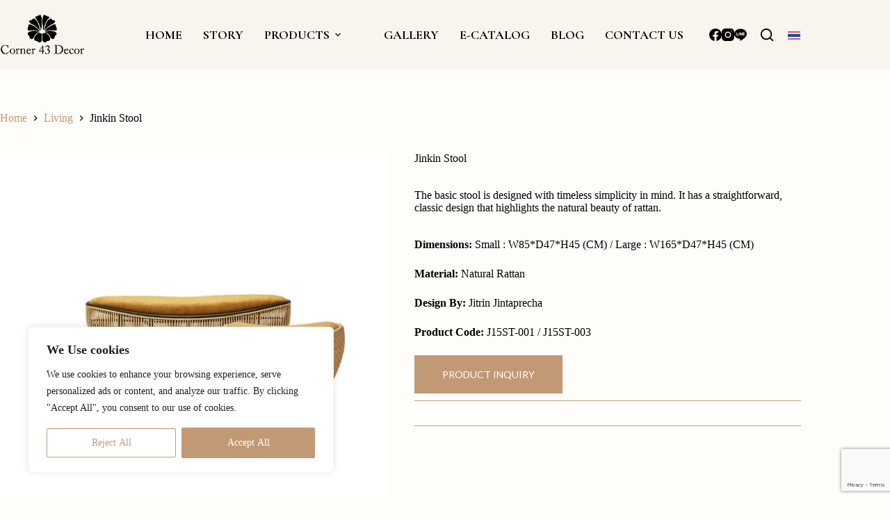

--- FILE ---
content_type: text/html; charset=UTF-8
request_url: https://www.corner43.com/product/jinkin-stool/
body_size: 35256
content:
<!doctype html>
<html lang="en-US">
<head>
	
	<meta charset="UTF-8">
	<meta name="viewport" content="width=device-width, initial-scale=1, maximum-scale=5, viewport-fit=cover">
	<link rel="profile" href="https://gmpg.org/xfn/11">

	<meta name='robots' content='index, follow, max-image-preview:large, max-snippet:-1, max-video-preview:-1' />
	<style>img:is([sizes="auto" i], [sizes^="auto," i]) { contain-intrinsic-size: 3000px 1500px }</style>
	
	<!-- This site is optimized with the Yoast SEO plugin v26.0 - https://yoast.com/wordpress/plugins/seo/ -->
	<title>Jinkin Stool - Corner 43 Decor</title>
	<link rel="canonical" href="https://www.corner43.com/product/jinkin-stool/" />
	<meta property="og:locale" content="en_US" />
	<meta property="og:type" content="article" />
	<meta property="og:title" content="Jinkin Stool - Corner 43 Decor" />
	<meta property="og:description" content="The basic stool is designed with timeless simplicity in mind. It has a straightforward, classic design that highlights the natural beauty of rattan." />
	<meta property="og:url" content="https://www.corner43.com/product/jinkin-stool/" />
	<meta property="og:site_name" content="Corner 43 Decor" />
	<meta property="article:publisher" content="https://www.facebook.com/corner43decor" />
	<meta property="article:modified_time" content="2025-08-30T10:56:27+00:00" />
	<meta property="og:image" content="https://www.corner43.com/wp-content/uploads/2023/10/Jinkin-Stool-SL-copy.jpg" />
	<meta property="og:image:width" content="1000" />
	<meta property="og:image:height" content="1000" />
	<meta property="og:image:type" content="image/jpeg" />
	<meta name="twitter:card" content="summary_large_image" />
	<meta name="twitter:label1" content="Est. reading time" />
	<meta name="twitter:data1" content="1 minute" />
	<script type="application/ld+json" class="yoast-schema-graph">{"@context":"https://schema.org","@graph":[{"@type":"WebPage","@id":"https://www.corner43.com/product/jinkin-stool/","url":"https://www.corner43.com/product/jinkin-stool/","name":"Jinkin Stool - Corner 43 Decor","isPartOf":{"@id":"https://www.corner43.com/#website"},"primaryImageOfPage":{"@id":"https://www.corner43.com/product/jinkin-stool/#primaryimage"},"image":{"@id":"https://www.corner43.com/product/jinkin-stool/#primaryimage"},"thumbnailUrl":"https://www.corner43.com/wp-content/uploads/2023/10/Jinkin-Stool-SL-copy.jpg","datePublished":"2023-10-16T04:06:43+00:00","dateModified":"2025-08-30T10:56:27+00:00","breadcrumb":{"@id":"https://www.corner43.com/product/jinkin-stool/#breadcrumb"},"inLanguage":"en-US","potentialAction":[{"@type":"ReadAction","target":["https://www.corner43.com/product/jinkin-stool/"]}]},{"@type":"ImageObject","inLanguage":"en-US","@id":"https://www.corner43.com/product/jinkin-stool/#primaryimage","url":"https://www.corner43.com/wp-content/uploads/2023/10/Jinkin-Stool-SL-copy.jpg","contentUrl":"https://www.corner43.com/wp-content/uploads/2023/10/Jinkin-Stool-SL-copy.jpg","width":1000,"height":1000},{"@type":"BreadcrumbList","@id":"https://www.corner43.com/product/jinkin-stool/#breadcrumb","itemListElement":[{"@type":"ListItem","position":1,"name":"Home","item":"https://www.corner43.com/"},{"@type":"ListItem","position":2,"name":"Products","item":"https://www.corner43.com/products/"},{"@type":"ListItem","position":3,"name":"Jinkin Stool"}]},{"@type":"WebSite","@id":"https://www.corner43.com/#website","url":"https://www.corner43.com/","name":"Corner 43 Decor","description":"Exquisitely Crafted Rattan Furniture in Bangkok","publisher":{"@id":"https://www.corner43.com/#organization"},"potentialAction":[{"@type":"SearchAction","target":{"@type":"EntryPoint","urlTemplate":"https://www.corner43.com/?s={search_term_string}"},"query-input":{"@type":"PropertyValueSpecification","valueRequired":true,"valueName":"search_term_string"}}],"inLanguage":"en-US"},{"@type":"Organization","@id":"https://www.corner43.com/#organization","name":"Corner 43","url":"https://www.corner43.com/","logo":{"@type":"ImageObject","inLanguage":"en-US","@id":"https://www.corner43.com/#/schema/logo/image/","url":"https://corner43.com/wp-content/uploads/2023/09/corner43decor-logo.png","contentUrl":"https://corner43.com/wp-content/uploads/2023/09/corner43decor-logo.png","width":842,"height":596,"caption":"Corner 43"},"image":{"@id":"https://www.corner43.com/#/schema/logo/image/"},"sameAs":["https://www.facebook.com/corner43decor","https://www.instagram.com/corner43decor/"]}]}</script>
	<!-- / Yoast SEO plugin. -->


<link rel='dns-prefetch' href='//fonts.googleapis.com' />
<link rel="alternate" type="application/rss+xml" title="Corner 43 Decor &raquo; Feed" href="https://www.corner43.com/feed/" />
<link rel="alternate" type="application/rss+xml" title="Corner 43 Decor &raquo; Comments Feed" href="https://www.corner43.com/comments/feed/" />
<link rel='stylesheet' id='blocksy-dynamic-global-css' href='https://www.corner43.com/wp-content/uploads/blocksy/css/global.css?ver=29773' media='all' />
<style id='cf-frontend-style-inline-css'>
@font-face {
	font-family: 'Cormorant Garamond Normal';
	font-style: normal;
	font-weight: 500;
	src: url('https://www.corner43.com/wp-content/uploads/2025/10/CormorantGaramond-VariableFont_wght.ttf') format('truetype');
}
@font-face {
	font-family: 'Cormorant Garamond Normal';
	font-style: oblique;
	font-weight: 600;
	src: url('https://www.corner43.com/wp-content/uploads/2025/10/CormorantGaramond-VariableFont_wght.ttf') format('truetype');
}
@font-face {
	font-family: 'Cormorant Garamond Normal';
	font-style: normal;
	font-weight: 400;
	src: url('https://www.corner43.com/wp-content/uploads/2025/10/CormorantGaramond-VariableFont_wght.ttf') format('truetype');
}
@font-face {
	font-family: 'Cormorant Garamond Normal';
	font-style: oblique;
	font-weight: 600;
	src: url('https://www.corner43.com/wp-content/uploads/2025/10/CormorantGaramond-VariableFont_wght.ttf') format('truetype');
}
@font-face {
	font-family: 'Cormorant Garamond';
	font-style: normal;
	font-weight: 400;
}
</style>
<link rel='stylesheet' id='wp-block-library-css' href='https://www.corner43.com/wp-includes/css/dist/block-library/style.min.css?ver=6.8.2' media='all' />
<style id='masonry-gallery-ctc-gal-block-style-inline-css'>
.wp-block-create-block-ctc-gal-block{background-color:#21759b;color:#fff;padding:2px}@keyframes zoomOnHover{0%{transform:scale(1)}to{transform:scale(2)}}img.ctc-gal-zoom-on-hover:hover{animation:zoomOnHover 1.5s linear;position:absolute;transform:scale(2);transition:width 1.5s,height 1.5s;z-index:500000}

</style>
<link rel='stylesheet' id='cwpbs-block-slider-frontend-style-css' href='https://www.corner43.com/wp-content/plugins/block-slider/dist/blocks-library/block-slider/block-slider-frontend.css?ver=6977687e078a9' media='all' />
<link rel='stylesheet' id='wp-components-css' href='https://www.corner43.com/wp-includes/css/dist/components/style.min.css?ver=6.8.2' media='all' />
<link rel='stylesheet' id='wp-preferences-css' href='https://www.corner43.com/wp-includes/css/dist/preferences/style.min.css?ver=6.8.2' media='all' />
<link rel='stylesheet' id='wp-block-editor-css' href='https://www.corner43.com/wp-includes/css/dist/block-editor/style.min.css?ver=6.8.2' media='all' />
<link rel='stylesheet' id='popup-maker-block-library-style-css' href='https://www.corner43.com/wp-content/plugins/popup-maker/dist/packages/block-library-style.css?ver=dbea705cfafe089d65f1' media='all' />
<style id='global-styles-inline-css'>
:root{--wp--preset--aspect-ratio--square: 1;--wp--preset--aspect-ratio--4-3: 4/3;--wp--preset--aspect-ratio--3-4: 3/4;--wp--preset--aspect-ratio--3-2: 3/2;--wp--preset--aspect-ratio--2-3: 2/3;--wp--preset--aspect-ratio--16-9: 16/9;--wp--preset--aspect-ratio--9-16: 9/16;--wp--preset--color--black: #000000;--wp--preset--color--cyan-bluish-gray: #abb8c3;--wp--preset--color--white: #ffffff;--wp--preset--color--pale-pink: #f78da7;--wp--preset--color--vivid-red: #cf2e2e;--wp--preset--color--luminous-vivid-orange: #ff6900;--wp--preset--color--luminous-vivid-amber: #fcb900;--wp--preset--color--light-green-cyan: #7bdcb5;--wp--preset--color--vivid-green-cyan: #00d084;--wp--preset--color--pale-cyan-blue: #8ed1fc;--wp--preset--color--vivid-cyan-blue: #0693e3;--wp--preset--color--vivid-purple: #9b51e0;--wp--preset--color--palette-color-1: var(--theme-palette-color-1, #C29975);--wp--preset--color--palette-color-2: var(--theme-palette-color-2, #F8F4EE);--wp--preset--color--palette-color-3: var(--theme-palette-color-3, #000000);--wp--preset--color--palette-color-4: var(--theme-palette-color-4, #000000);--wp--preset--color--palette-color-5: var(--theme-palette-color-5, #D9D9D9);--wp--preset--color--palette-color-6: var(--theme-palette-color-6, #FFFCF5);--wp--preset--color--palette-color-7: var(--theme-palette-color-7, #FFFDFA);--wp--preset--color--palette-color-8: var(--theme-palette-color-8, #ffffff);--wp--preset--gradient--vivid-cyan-blue-to-vivid-purple: linear-gradient(135deg,rgba(6,147,227,1) 0%,rgb(155,81,224) 100%);--wp--preset--gradient--light-green-cyan-to-vivid-green-cyan: linear-gradient(135deg,rgb(122,220,180) 0%,rgb(0,208,130) 100%);--wp--preset--gradient--luminous-vivid-amber-to-luminous-vivid-orange: linear-gradient(135deg,rgba(252,185,0,1) 0%,rgba(255,105,0,1) 100%);--wp--preset--gradient--luminous-vivid-orange-to-vivid-red: linear-gradient(135deg,rgba(255,105,0,1) 0%,rgb(207,46,46) 100%);--wp--preset--gradient--very-light-gray-to-cyan-bluish-gray: linear-gradient(135deg,rgb(238,238,238) 0%,rgb(169,184,195) 100%);--wp--preset--gradient--cool-to-warm-spectrum: linear-gradient(135deg,rgb(74,234,220) 0%,rgb(151,120,209) 20%,rgb(207,42,186) 40%,rgb(238,44,130) 60%,rgb(251,105,98) 80%,rgb(254,248,76) 100%);--wp--preset--gradient--blush-light-purple: linear-gradient(135deg,rgb(255,206,236) 0%,rgb(152,150,240) 100%);--wp--preset--gradient--blush-bordeaux: linear-gradient(135deg,rgb(254,205,165) 0%,rgb(254,45,45) 50%,rgb(107,0,62) 100%);--wp--preset--gradient--luminous-dusk: linear-gradient(135deg,rgb(255,203,112) 0%,rgb(199,81,192) 50%,rgb(65,88,208) 100%);--wp--preset--gradient--pale-ocean: linear-gradient(135deg,rgb(255,245,203) 0%,rgb(182,227,212) 50%,rgb(51,167,181) 100%);--wp--preset--gradient--electric-grass: linear-gradient(135deg,rgb(202,248,128) 0%,rgb(113,206,126) 100%);--wp--preset--gradient--midnight: linear-gradient(135deg,rgb(2,3,129) 0%,rgb(40,116,252) 100%);--wp--preset--gradient--juicy-peach: linear-gradient(to right, #ffecd2 0%, #fcb69f 100%);--wp--preset--gradient--young-passion: linear-gradient(to right, #ff8177 0%, #ff867a 0%, #ff8c7f 21%, #f99185 52%, #cf556c 78%, #b12a5b 100%);--wp--preset--gradient--true-sunset: linear-gradient(to right, #fa709a 0%, #fee140 100%);--wp--preset--gradient--morpheus-den: linear-gradient(to top, #30cfd0 0%, #330867 100%);--wp--preset--gradient--plum-plate: linear-gradient(135deg, #667eea 0%, #764ba2 100%);--wp--preset--gradient--aqua-splash: linear-gradient(15deg, #13547a 0%, #80d0c7 100%);--wp--preset--gradient--love-kiss: linear-gradient(to top, #ff0844 0%, #ffb199 100%);--wp--preset--gradient--new-retrowave: linear-gradient(to top, #3b41c5 0%, #a981bb 49%, #ffc8a9 100%);--wp--preset--gradient--plum-bath: linear-gradient(to top, #cc208e 0%, #6713d2 100%);--wp--preset--gradient--high-flight: linear-gradient(to right, #0acffe 0%, #495aff 100%);--wp--preset--gradient--teen-party: linear-gradient(-225deg, #FF057C 0%, #8D0B93 50%, #321575 100%);--wp--preset--gradient--fabled-sunset: linear-gradient(-225deg, #231557 0%, #44107A 29%, #FF1361 67%, #FFF800 100%);--wp--preset--gradient--arielle-smile: radial-gradient(circle 248px at center, #16d9e3 0%, #30c7ec 47%, #46aef7 100%);--wp--preset--gradient--itmeo-branding: linear-gradient(180deg, #2af598 0%, #009efd 100%);--wp--preset--gradient--deep-blue: linear-gradient(to right, #6a11cb 0%, #2575fc 100%);--wp--preset--gradient--strong-bliss: linear-gradient(to right, #f78ca0 0%, #f9748f 19%, #fd868c 60%, #fe9a8b 100%);--wp--preset--gradient--sweet-period: linear-gradient(to top, #3f51b1 0%, #5a55ae 13%, #7b5fac 25%, #8f6aae 38%, #a86aa4 50%, #cc6b8e 62%, #f18271 75%, #f3a469 87%, #f7c978 100%);--wp--preset--gradient--purple-division: linear-gradient(to top, #7028e4 0%, #e5b2ca 100%);--wp--preset--gradient--cold-evening: linear-gradient(to top, #0c3483 0%, #a2b6df 100%, #6b8cce 100%, #a2b6df 100%);--wp--preset--gradient--mountain-rock: linear-gradient(to right, #868f96 0%, #596164 100%);--wp--preset--gradient--desert-hump: linear-gradient(to top, #c79081 0%, #dfa579 100%);--wp--preset--gradient--ethernal-constance: linear-gradient(to top, #09203f 0%, #537895 100%);--wp--preset--gradient--happy-memories: linear-gradient(-60deg, #ff5858 0%, #f09819 100%);--wp--preset--gradient--grown-early: linear-gradient(to top, #0ba360 0%, #3cba92 100%);--wp--preset--gradient--morning-salad: linear-gradient(-225deg, #B7F8DB 0%, #50A7C2 100%);--wp--preset--gradient--night-call: linear-gradient(-225deg, #AC32E4 0%, #7918F2 48%, #4801FF 100%);--wp--preset--gradient--mind-crawl: linear-gradient(-225deg, #473B7B 0%, #3584A7 51%, #30D2BE 100%);--wp--preset--gradient--angel-care: linear-gradient(-225deg, #FFE29F 0%, #FFA99F 48%, #FF719A 100%);--wp--preset--gradient--juicy-cake: linear-gradient(to top, #e14fad 0%, #f9d423 100%);--wp--preset--gradient--rich-metal: linear-gradient(to right, #d7d2cc 0%, #304352 100%);--wp--preset--gradient--mole-hall: linear-gradient(-20deg, #616161 0%, #9bc5c3 100%);--wp--preset--gradient--cloudy-knoxville: linear-gradient(120deg, #fdfbfb 0%, #ebedee 100%);--wp--preset--gradient--soft-grass: linear-gradient(to top, #c1dfc4 0%, #deecdd 100%);--wp--preset--gradient--saint-petersburg: linear-gradient(135deg, #f5f7fa 0%, #c3cfe2 100%);--wp--preset--gradient--everlasting-sky: linear-gradient(135deg, #fdfcfb 0%, #e2d1c3 100%);--wp--preset--gradient--kind-steel: linear-gradient(-20deg, #e9defa 0%, #fbfcdb 100%);--wp--preset--gradient--over-sun: linear-gradient(60deg, #abecd6 0%, #fbed96 100%);--wp--preset--gradient--premium-white: linear-gradient(to top, #d5d4d0 0%, #d5d4d0 1%, #eeeeec 31%, #efeeec 75%, #e9e9e7 100%);--wp--preset--gradient--clean-mirror: linear-gradient(45deg, #93a5cf 0%, #e4efe9 100%);--wp--preset--gradient--wild-apple: linear-gradient(to top, #d299c2 0%, #fef9d7 100%);--wp--preset--gradient--snow-again: linear-gradient(to top, #e6e9f0 0%, #eef1f5 100%);--wp--preset--gradient--confident-cloud: linear-gradient(to top, #dad4ec 0%, #dad4ec 1%, #f3e7e9 100%);--wp--preset--gradient--glass-water: linear-gradient(to top, #dfe9f3 0%, white 100%);--wp--preset--gradient--perfect-white: linear-gradient(-225deg, #E3FDF5 0%, #FFE6FA 100%);--wp--preset--font-size--small: 13px;--wp--preset--font-size--medium: 20px;--wp--preset--font-size--large: clamp(22px, 1.375rem + ((1vw - 3.2px) * 0.625), 30px);--wp--preset--font-size--x-large: clamp(30px, 1.875rem + ((1vw - 3.2px) * 1.563), 50px);--wp--preset--font-size--xx-large: clamp(45px, 2.813rem + ((1vw - 3.2px) * 2.734), 80px);--wp--preset--spacing--20: 0.44rem;--wp--preset--spacing--30: 0.67rem;--wp--preset--spacing--40: 1rem;--wp--preset--spacing--50: 1.5rem;--wp--preset--spacing--60: 2.25rem;--wp--preset--spacing--70: 3.38rem;--wp--preset--spacing--80: 5.06rem;--wp--preset--shadow--natural: 6px 6px 9px rgba(0, 0, 0, 0.2);--wp--preset--shadow--deep: 12px 12px 50px rgba(0, 0, 0, 0.4);--wp--preset--shadow--sharp: 6px 6px 0px rgba(0, 0, 0, 0.2);--wp--preset--shadow--outlined: 6px 6px 0px -3px rgba(255, 255, 255, 1), 6px 6px rgba(0, 0, 0, 1);--wp--preset--shadow--crisp: 6px 6px 0px rgba(0, 0, 0, 1);}:root { --wp--style--global--content-size: var(--theme-block-max-width);--wp--style--global--wide-size: var(--theme-block-wide-max-width); }:where(body) { margin: 0; }.wp-site-blocks > .alignleft { float: left; margin-right: 2em; }.wp-site-blocks > .alignright { float: right; margin-left: 2em; }.wp-site-blocks > .aligncenter { justify-content: center; margin-left: auto; margin-right: auto; }:where(.wp-site-blocks) > * { margin-block-start: var(--theme-content-spacing); margin-block-end: 0; }:where(.wp-site-blocks) > :first-child { margin-block-start: 0; }:where(.wp-site-blocks) > :last-child { margin-block-end: 0; }:root { --wp--style--block-gap: var(--theme-content-spacing); }:root :where(.is-layout-flow) > :first-child{margin-block-start: 0;}:root :where(.is-layout-flow) > :last-child{margin-block-end: 0;}:root :where(.is-layout-flow) > *{margin-block-start: var(--theme-content-spacing);margin-block-end: 0;}:root :where(.is-layout-constrained) > :first-child{margin-block-start: 0;}:root :where(.is-layout-constrained) > :last-child{margin-block-end: 0;}:root :where(.is-layout-constrained) > *{margin-block-start: var(--theme-content-spacing);margin-block-end: 0;}:root :where(.is-layout-flex){gap: var(--theme-content-spacing);}:root :where(.is-layout-grid){gap: var(--theme-content-spacing);}.is-layout-flow > .alignleft{float: left;margin-inline-start: 0;margin-inline-end: 2em;}.is-layout-flow > .alignright{float: right;margin-inline-start: 2em;margin-inline-end: 0;}.is-layout-flow > .aligncenter{margin-left: auto !important;margin-right: auto !important;}.is-layout-constrained > .alignleft{float: left;margin-inline-start: 0;margin-inline-end: 2em;}.is-layout-constrained > .alignright{float: right;margin-inline-start: 2em;margin-inline-end: 0;}.is-layout-constrained > .aligncenter{margin-left: auto !important;margin-right: auto !important;}.is-layout-constrained > :where(:not(.alignleft):not(.alignright):not(.alignfull)){max-width: var(--wp--style--global--content-size);margin-left: auto !important;margin-right: auto !important;}.is-layout-constrained > .alignwide{max-width: var(--wp--style--global--wide-size);}body .is-layout-flex{display: flex;}.is-layout-flex{flex-wrap: wrap;align-items: center;}.is-layout-flex > :is(*, div){margin: 0;}body .is-layout-grid{display: grid;}.is-layout-grid > :is(*, div){margin: 0;}body{padding-top: 0px;padding-right: 0px;padding-bottom: 0px;padding-left: 0px;}.has-black-color{color: var(--wp--preset--color--black) !important;}.has-cyan-bluish-gray-color{color: var(--wp--preset--color--cyan-bluish-gray) !important;}.has-white-color{color: var(--wp--preset--color--white) !important;}.has-pale-pink-color{color: var(--wp--preset--color--pale-pink) !important;}.has-vivid-red-color{color: var(--wp--preset--color--vivid-red) !important;}.has-luminous-vivid-orange-color{color: var(--wp--preset--color--luminous-vivid-orange) !important;}.has-luminous-vivid-amber-color{color: var(--wp--preset--color--luminous-vivid-amber) !important;}.has-light-green-cyan-color{color: var(--wp--preset--color--light-green-cyan) !important;}.has-vivid-green-cyan-color{color: var(--wp--preset--color--vivid-green-cyan) !important;}.has-pale-cyan-blue-color{color: var(--wp--preset--color--pale-cyan-blue) !important;}.has-vivid-cyan-blue-color{color: var(--wp--preset--color--vivid-cyan-blue) !important;}.has-vivid-purple-color{color: var(--wp--preset--color--vivid-purple) !important;}.has-palette-color-1-color{color: var(--wp--preset--color--palette-color-1) !important;}.has-palette-color-2-color{color: var(--wp--preset--color--palette-color-2) !important;}.has-palette-color-3-color{color: var(--wp--preset--color--palette-color-3) !important;}.has-palette-color-4-color{color: var(--wp--preset--color--palette-color-4) !important;}.has-palette-color-5-color{color: var(--wp--preset--color--palette-color-5) !important;}.has-palette-color-6-color{color: var(--wp--preset--color--palette-color-6) !important;}.has-palette-color-7-color{color: var(--wp--preset--color--palette-color-7) !important;}.has-palette-color-8-color{color: var(--wp--preset--color--palette-color-8) !important;}.has-black-background-color{background-color: var(--wp--preset--color--black) !important;}.has-cyan-bluish-gray-background-color{background-color: var(--wp--preset--color--cyan-bluish-gray) !important;}.has-white-background-color{background-color: var(--wp--preset--color--white) !important;}.has-pale-pink-background-color{background-color: var(--wp--preset--color--pale-pink) !important;}.has-vivid-red-background-color{background-color: var(--wp--preset--color--vivid-red) !important;}.has-luminous-vivid-orange-background-color{background-color: var(--wp--preset--color--luminous-vivid-orange) !important;}.has-luminous-vivid-amber-background-color{background-color: var(--wp--preset--color--luminous-vivid-amber) !important;}.has-light-green-cyan-background-color{background-color: var(--wp--preset--color--light-green-cyan) !important;}.has-vivid-green-cyan-background-color{background-color: var(--wp--preset--color--vivid-green-cyan) !important;}.has-pale-cyan-blue-background-color{background-color: var(--wp--preset--color--pale-cyan-blue) !important;}.has-vivid-cyan-blue-background-color{background-color: var(--wp--preset--color--vivid-cyan-blue) !important;}.has-vivid-purple-background-color{background-color: var(--wp--preset--color--vivid-purple) !important;}.has-palette-color-1-background-color{background-color: var(--wp--preset--color--palette-color-1) !important;}.has-palette-color-2-background-color{background-color: var(--wp--preset--color--palette-color-2) !important;}.has-palette-color-3-background-color{background-color: var(--wp--preset--color--palette-color-3) !important;}.has-palette-color-4-background-color{background-color: var(--wp--preset--color--palette-color-4) !important;}.has-palette-color-5-background-color{background-color: var(--wp--preset--color--palette-color-5) !important;}.has-palette-color-6-background-color{background-color: var(--wp--preset--color--palette-color-6) !important;}.has-palette-color-7-background-color{background-color: var(--wp--preset--color--palette-color-7) !important;}.has-palette-color-8-background-color{background-color: var(--wp--preset--color--palette-color-8) !important;}.has-black-border-color{border-color: var(--wp--preset--color--black) !important;}.has-cyan-bluish-gray-border-color{border-color: var(--wp--preset--color--cyan-bluish-gray) !important;}.has-white-border-color{border-color: var(--wp--preset--color--white) !important;}.has-pale-pink-border-color{border-color: var(--wp--preset--color--pale-pink) !important;}.has-vivid-red-border-color{border-color: var(--wp--preset--color--vivid-red) !important;}.has-luminous-vivid-orange-border-color{border-color: var(--wp--preset--color--luminous-vivid-orange) !important;}.has-luminous-vivid-amber-border-color{border-color: var(--wp--preset--color--luminous-vivid-amber) !important;}.has-light-green-cyan-border-color{border-color: var(--wp--preset--color--light-green-cyan) !important;}.has-vivid-green-cyan-border-color{border-color: var(--wp--preset--color--vivid-green-cyan) !important;}.has-pale-cyan-blue-border-color{border-color: var(--wp--preset--color--pale-cyan-blue) !important;}.has-vivid-cyan-blue-border-color{border-color: var(--wp--preset--color--vivid-cyan-blue) !important;}.has-vivid-purple-border-color{border-color: var(--wp--preset--color--vivid-purple) !important;}.has-palette-color-1-border-color{border-color: var(--wp--preset--color--palette-color-1) !important;}.has-palette-color-2-border-color{border-color: var(--wp--preset--color--palette-color-2) !important;}.has-palette-color-3-border-color{border-color: var(--wp--preset--color--palette-color-3) !important;}.has-palette-color-4-border-color{border-color: var(--wp--preset--color--palette-color-4) !important;}.has-palette-color-5-border-color{border-color: var(--wp--preset--color--palette-color-5) !important;}.has-palette-color-6-border-color{border-color: var(--wp--preset--color--palette-color-6) !important;}.has-palette-color-7-border-color{border-color: var(--wp--preset--color--palette-color-7) !important;}.has-palette-color-8-border-color{border-color: var(--wp--preset--color--palette-color-8) !important;}.has-vivid-cyan-blue-to-vivid-purple-gradient-background{background: var(--wp--preset--gradient--vivid-cyan-blue-to-vivid-purple) !important;}.has-light-green-cyan-to-vivid-green-cyan-gradient-background{background: var(--wp--preset--gradient--light-green-cyan-to-vivid-green-cyan) !important;}.has-luminous-vivid-amber-to-luminous-vivid-orange-gradient-background{background: var(--wp--preset--gradient--luminous-vivid-amber-to-luminous-vivid-orange) !important;}.has-luminous-vivid-orange-to-vivid-red-gradient-background{background: var(--wp--preset--gradient--luminous-vivid-orange-to-vivid-red) !important;}.has-very-light-gray-to-cyan-bluish-gray-gradient-background{background: var(--wp--preset--gradient--very-light-gray-to-cyan-bluish-gray) !important;}.has-cool-to-warm-spectrum-gradient-background{background: var(--wp--preset--gradient--cool-to-warm-spectrum) !important;}.has-blush-light-purple-gradient-background{background: var(--wp--preset--gradient--blush-light-purple) !important;}.has-blush-bordeaux-gradient-background{background: var(--wp--preset--gradient--blush-bordeaux) !important;}.has-luminous-dusk-gradient-background{background: var(--wp--preset--gradient--luminous-dusk) !important;}.has-pale-ocean-gradient-background{background: var(--wp--preset--gradient--pale-ocean) !important;}.has-electric-grass-gradient-background{background: var(--wp--preset--gradient--electric-grass) !important;}.has-midnight-gradient-background{background: var(--wp--preset--gradient--midnight) !important;}.has-juicy-peach-gradient-background{background: var(--wp--preset--gradient--juicy-peach) !important;}.has-young-passion-gradient-background{background: var(--wp--preset--gradient--young-passion) !important;}.has-true-sunset-gradient-background{background: var(--wp--preset--gradient--true-sunset) !important;}.has-morpheus-den-gradient-background{background: var(--wp--preset--gradient--morpheus-den) !important;}.has-plum-plate-gradient-background{background: var(--wp--preset--gradient--plum-plate) !important;}.has-aqua-splash-gradient-background{background: var(--wp--preset--gradient--aqua-splash) !important;}.has-love-kiss-gradient-background{background: var(--wp--preset--gradient--love-kiss) !important;}.has-new-retrowave-gradient-background{background: var(--wp--preset--gradient--new-retrowave) !important;}.has-plum-bath-gradient-background{background: var(--wp--preset--gradient--plum-bath) !important;}.has-high-flight-gradient-background{background: var(--wp--preset--gradient--high-flight) !important;}.has-teen-party-gradient-background{background: var(--wp--preset--gradient--teen-party) !important;}.has-fabled-sunset-gradient-background{background: var(--wp--preset--gradient--fabled-sunset) !important;}.has-arielle-smile-gradient-background{background: var(--wp--preset--gradient--arielle-smile) !important;}.has-itmeo-branding-gradient-background{background: var(--wp--preset--gradient--itmeo-branding) !important;}.has-deep-blue-gradient-background{background: var(--wp--preset--gradient--deep-blue) !important;}.has-strong-bliss-gradient-background{background: var(--wp--preset--gradient--strong-bliss) !important;}.has-sweet-period-gradient-background{background: var(--wp--preset--gradient--sweet-period) !important;}.has-purple-division-gradient-background{background: var(--wp--preset--gradient--purple-division) !important;}.has-cold-evening-gradient-background{background: var(--wp--preset--gradient--cold-evening) !important;}.has-mountain-rock-gradient-background{background: var(--wp--preset--gradient--mountain-rock) !important;}.has-desert-hump-gradient-background{background: var(--wp--preset--gradient--desert-hump) !important;}.has-ethernal-constance-gradient-background{background: var(--wp--preset--gradient--ethernal-constance) !important;}.has-happy-memories-gradient-background{background: var(--wp--preset--gradient--happy-memories) !important;}.has-grown-early-gradient-background{background: var(--wp--preset--gradient--grown-early) !important;}.has-morning-salad-gradient-background{background: var(--wp--preset--gradient--morning-salad) !important;}.has-night-call-gradient-background{background: var(--wp--preset--gradient--night-call) !important;}.has-mind-crawl-gradient-background{background: var(--wp--preset--gradient--mind-crawl) !important;}.has-angel-care-gradient-background{background: var(--wp--preset--gradient--angel-care) !important;}.has-juicy-cake-gradient-background{background: var(--wp--preset--gradient--juicy-cake) !important;}.has-rich-metal-gradient-background{background: var(--wp--preset--gradient--rich-metal) !important;}.has-mole-hall-gradient-background{background: var(--wp--preset--gradient--mole-hall) !important;}.has-cloudy-knoxville-gradient-background{background: var(--wp--preset--gradient--cloudy-knoxville) !important;}.has-soft-grass-gradient-background{background: var(--wp--preset--gradient--soft-grass) !important;}.has-saint-petersburg-gradient-background{background: var(--wp--preset--gradient--saint-petersburg) !important;}.has-everlasting-sky-gradient-background{background: var(--wp--preset--gradient--everlasting-sky) !important;}.has-kind-steel-gradient-background{background: var(--wp--preset--gradient--kind-steel) !important;}.has-over-sun-gradient-background{background: var(--wp--preset--gradient--over-sun) !important;}.has-premium-white-gradient-background{background: var(--wp--preset--gradient--premium-white) !important;}.has-clean-mirror-gradient-background{background: var(--wp--preset--gradient--clean-mirror) !important;}.has-wild-apple-gradient-background{background: var(--wp--preset--gradient--wild-apple) !important;}.has-snow-again-gradient-background{background: var(--wp--preset--gradient--snow-again) !important;}.has-confident-cloud-gradient-background{background: var(--wp--preset--gradient--confident-cloud) !important;}.has-glass-water-gradient-background{background: var(--wp--preset--gradient--glass-water) !important;}.has-perfect-white-gradient-background{background: var(--wp--preset--gradient--perfect-white) !important;}.has-small-font-size{font-size: var(--wp--preset--font-size--small) !important;}.has-medium-font-size{font-size: var(--wp--preset--font-size--medium) !important;}.has-large-font-size{font-size: var(--wp--preset--font-size--large) !important;}.has-x-large-font-size{font-size: var(--wp--preset--font-size--x-large) !important;}.has-xx-large-font-size{font-size: var(--wp--preset--font-size--xx-large) !important;}
:root :where(.wp-block-pullquote){font-size: clamp(0.984em, 0.984rem + ((1vw - 0.2em) * 0.645), 1.5em);line-height: 1.6;}
</style>
<link rel='stylesheet' id='blockslider-preview-style-css' href='https://www.corner43.com/wp-content/plugins/block-slider/css/slider-preview.css?ver=latest_new' media='all' />
<link rel='stylesheet' id='contact-form-7-css' href='https://www.corner43.com/wp-content/plugins/contact-form-7/includes/css/styles.css?ver=6.1.2' media='all' />
<link rel='stylesheet' id='bwg_fonts-css' href='https://www.corner43.com/wp-content/plugins/photo-gallery/css/bwg-fonts/fonts.css?ver=0.0.1' media='all' />
<link rel='stylesheet' id='sumoselect-css' href='https://www.corner43.com/wp-content/plugins/photo-gallery/css/sumoselect.min.css?ver=3.4.6' media='all' />
<link rel='stylesheet' id='mCustomScrollbar-css' href='https://www.corner43.com/wp-content/plugins/photo-gallery/css/jquery.mCustomScrollbar.min.css?ver=3.1.5' media='all' />
<link rel='stylesheet' id='bwg_googlefonts-css' href='https://fonts.googleapis.com/css?family=Ubuntu&#038;subset=greek,latin,greek-ext,vietnamese,cyrillic-ext,latin-ext,cyrillic' media='all' />
<link rel='stylesheet' id='bwg_frontend-css' href='https://www.corner43.com/wp-content/plugins/photo-gallery/css/styles.min.css?ver=1.8.35' media='all' />
<link rel='stylesheet' id='wcml-dropdown-0-css' href='//www.corner43.com/wp-content/plugins/woocommerce-multilingual/templates/currency-switchers/legacy-dropdown/style.css?ver=5.5.1.1' media='all' />
<link rel='stylesheet' id='photoswipe-css' href='https://www.corner43.com/wp-content/plugins/woocommerce/assets/css/photoswipe/photoswipe.min.css?ver=10.2.3' media='all' />
<link rel='stylesheet' id='photoswipe-default-skin-css' href='https://www.corner43.com/wp-content/plugins/woocommerce/assets/css/photoswipe/default-skin/default-skin.min.css?ver=10.2.3' media='all' />
<style id='woocommerce-inline-inline-css'>
.woocommerce form .form-row .required { visibility: visible; }
</style>
<link rel='stylesheet' id='wpml-legacy-horizontal-list-0-css' href='https://www.corner43.com/wp-content/plugins/sitepress-multilingual-cms/templates/language-switchers/legacy-list-horizontal/style.min.css?ver=1' media='all' />
<link rel='stylesheet' id='brands-styles-css' href='https://www.corner43.com/wp-content/plugins/woocommerce/assets/css/brands.css?ver=10.2.3' media='all' />
<link rel='stylesheet' id='ct-main-styles-css' href='https://www.corner43.com/wp-content/themes/blocksy/static/bundle/main.min.css?ver=2.1.12' media='all' />
<link rel='stylesheet' id='ct-woocommerce-styles-css' href='https://www.corner43.com/wp-content/themes/blocksy/static/bundle/woocommerce.min.css?ver=2.1.12' media='all' />
<link rel='stylesheet' id='ct-admin-frontend-styles-css' href='https://www.corner43.com/wp-content/themes/blocksy/static/bundle/admin-frontend.min.css?ver=2.1.12' media='all' />
<link rel='stylesheet' id='ct-flexy-styles-css' href='https://www.corner43.com/wp-content/themes/blocksy/static/bundle/flexy.min.css?ver=2.1.12' media='all' />
<link rel='stylesheet' id='ct-stackable-styles-css' href='https://www.corner43.com/wp-content/themes/blocksy/static/bundle/stackable.min.css?ver=2.1.12' media='all' />
<link rel='stylesheet' id='ct-wpforms-styles-css' href='https://www.corner43.com/wp-content/themes/blocksy/static/bundle/wpforms.min.css?ver=2.1.12' media='all' />
<link rel='stylesheet' id='chld_thm_cfg_child-css' href='https://www.corner43.com/wp-content/themes/corner43/style.css?ver=6.8.2' media='all' />
<link rel='stylesheet' id='blocksy-fonts-font-source-google-css' href='https://fonts.googleapis.com/css2?family=Lato:wght@400;500;600;700&#038;family=Cormorant%20Garamond:wght@700&#038;display=swap' media='all' />
<link rel='stylesheet' id='ct-page-title-styles-css' href='https://www.corner43.com/wp-content/themes/blocksy/static/bundle/page-title.min.css?ver=2.1.12' media='all' />
<link rel='stylesheet' id='ct-cf-7-styles-css' href='https://www.corner43.com/wp-content/themes/blocksy/static/bundle/cf-7.min.css?ver=2.1.12' media='all' />
<script id="wpml-cookie-js-extra">
var wpml_cookies = {"wp-wpml_current_language":{"value":"en","expires":1,"path":"\/"}};
var wpml_cookies = {"wp-wpml_current_language":{"value":"en","expires":1,"path":"\/"}};
</script>
<script src="https://www.corner43.com/wp-content/plugins/sitepress-multilingual-cms/res/js/cookies/language-cookie.js?ver=481990" id="wpml-cookie-js" defer data-wp-strategy="defer"></script>
<script id="cookie-law-info-js-extra">
var _ckyConfig = {"_ipData":[],"_assetsURL":"https:\/\/www.corner43.com\/wp-content\/plugins\/cookie-law-info\/lite\/frontend\/images\/","_publicURL":"https:\/\/www.corner43.com","_expiry":"365","_categories":[{"name":"Necessary","slug":"necessary","isNecessary":true,"ccpaDoNotSell":true,"cookies":[],"active":true,"defaultConsent":{"gdpr":true,"ccpa":true}},{"name":"Functional","slug":"functional","isNecessary":false,"ccpaDoNotSell":true,"cookies":[],"active":true,"defaultConsent":{"gdpr":false,"ccpa":false}},{"name":"Analytics","slug":"analytics","isNecessary":false,"ccpaDoNotSell":true,"cookies":[],"active":true,"defaultConsent":{"gdpr":false,"ccpa":false}},{"name":"Performance","slug":"performance","isNecessary":false,"ccpaDoNotSell":true,"cookies":[],"active":true,"defaultConsent":{"gdpr":false,"ccpa":false}},{"name":"Advertisement","slug":"advertisement","isNecessary":false,"ccpaDoNotSell":true,"cookies":[],"active":true,"defaultConsent":{"gdpr":false,"ccpa":false}}],"_activeLaw":"gdpr","_rootDomain":"","_block":"1","_showBanner":"1","_bannerConfig":{"settings":{"type":"box","preferenceCenterType":"popup","position":"bottom-left","applicableLaw":"gdpr"},"behaviours":{"reloadBannerOnAccept":false,"loadAnalyticsByDefault":false,"animations":{"onLoad":"animate","onHide":"sticky"}},"config":{"revisitConsent":{"status":true,"tag":"revisit-consent","position":"bottom-left","meta":{"url":"#"},"styles":{"background-color":"#0056A7"},"elements":{"title":{"type":"text","tag":"revisit-consent-title","status":true,"styles":{"color":"#0056a7"}}}},"preferenceCenter":{"toggle":{"status":true,"tag":"detail-category-toggle","type":"toggle","states":{"active":{"styles":{"background-color":"#1863DC"}},"inactive":{"styles":{"background-color":"#D0D5D2"}}}}},"categoryPreview":{"status":false,"toggle":{"status":true,"tag":"detail-category-preview-toggle","type":"toggle","states":{"active":{"styles":{"background-color":"#1863DC"}},"inactive":{"styles":{"background-color":"#D0D5D2"}}}}},"videoPlaceholder":{"status":true,"styles":{"background-color":"#000000","border-color":"#000000","color":"#ffffff"}},"readMore":{"status":false,"tag":"readmore-button","type":"link","meta":{"noFollow":true,"newTab":true},"styles":{"color":"#1863DC","background-color":"transparent","border-color":"transparent"}},"auditTable":{"status":true},"optOption":{"status":true,"toggle":{"status":true,"tag":"optout-option-toggle","type":"toggle","states":{"active":{"styles":{"background-color":"#1863dc"}},"inactive":{"styles":{"background-color":"#FFFFFF"}}}}}}},"_version":"3.3.5","_logConsent":"1","_tags":[{"tag":"accept-button","styles":{"color":"#FFFFFF","background-color":"#c29975","border-color":"#c29975"}},{"tag":"reject-button","styles":{"color":"#c29975","background-color":"transparent","border-color":"#c29975"}},{"tag":"settings-button","styles":{"color":"#c29975","background-color":"transparent","border-color":"#c29975"}},{"tag":"readmore-button","styles":{"color":"#1863DC","background-color":"transparent","border-color":"transparent"}},{"tag":"donotsell-button","styles":{"color":"#1863DC","background-color":"transparent","border-color":"transparent"}},{"tag":"accept-button","styles":{"color":"#FFFFFF","background-color":"#c29975","border-color":"#c29975"}},{"tag":"revisit-consent","styles":{"background-color":"#0056A7"}}],"_shortCodes":[{"key":"cky_readmore","content":"<a href=\"#\" class=\"cky-policy\" aria-label=\"Cookie Policy\" target=\"_blank\" rel=\"noopener\" data-cky-tag=\"readmore-button\">Cookie Policy<\/a>","tag":"readmore-button","status":false,"attributes":{"rel":"nofollow","target":"_blank"}},{"key":"cky_show_desc","content":"<button class=\"cky-show-desc-btn\" data-cky-tag=\"show-desc-button\" aria-label=\"Show more\">Show more<\/button>","tag":"show-desc-button","status":true,"attributes":[]},{"key":"cky_hide_desc","content":"<button class=\"cky-show-desc-btn\" data-cky-tag=\"hide-desc-button\" aria-label=\"Show less\">Show less<\/button>","tag":"hide-desc-button","status":true,"attributes":[]},{"key":"cky_category_toggle_label","content":"[cky_{{status}}_category_label] [cky_preference_{{category_slug}}_title]","tag":"","status":true,"attributes":[]},{"key":"cky_enable_category_label","content":"Enable","tag":"","status":true,"attributes":[]},{"key":"cky_disable_category_label","content":"Disable","tag":"","status":true,"attributes":[]},{"key":"cky_video_placeholder","content":"<div class=\"video-placeholder-normal\" data-cky-tag=\"video-placeholder\" id=\"[UNIQUEID]\"><p class=\"video-placeholder-text-normal\" data-cky-tag=\"placeholder-title\">Please accept cookies to access this content<\/p><\/div>","tag":"","status":true,"attributes":[]},{"key":"cky_enable_optout_label","content":"Enable","tag":"","status":true,"attributes":[]},{"key":"cky_disable_optout_label","content":"Disable","tag":"","status":true,"attributes":[]},{"key":"cky_optout_toggle_label","content":"[cky_{{status}}_optout_label] [cky_optout_option_title]","tag":"","status":true,"attributes":[]},{"key":"cky_optout_option_title","content":"Do Not Sell or Share My Personal Information","tag":"","status":true,"attributes":[]},{"key":"cky_optout_close_label","content":"Close","tag":"","status":true,"attributes":[]},{"key":"cky_preference_close_label","content":"Close","tag":"","status":true,"attributes":[]}],"_rtl":"","_language":"en","_providersToBlock":[]};
var _ckyStyles = {"css":".cky-overlay{background: #000000; opacity: 0.4; position: fixed; top: 0; left: 0; width: 100%; height: 100%; z-index: 99999999;}.cky-hide{display: none;}.cky-btn-revisit-wrapper{display: flex; align-items: center; justify-content: center; background: #0056a7; width: 45px; height: 45px; border-radius: 50%; position: fixed; z-index: 999999; cursor: pointer;}.cky-revisit-bottom-left{bottom: 15px; left: 15px;}.cky-revisit-bottom-right{bottom: 15px; right: 15px;}.cky-btn-revisit-wrapper .cky-btn-revisit{display: flex; align-items: center; justify-content: center; background: none; border: none; cursor: pointer; position: relative; margin: 0; padding: 0;}.cky-btn-revisit-wrapper .cky-btn-revisit img{max-width: fit-content; margin: 0; height: 30px; width: 30px;}.cky-revisit-bottom-left:hover::before{content: attr(data-tooltip); position: absolute; background: #4e4b66; color: #ffffff; left: calc(100% + 7px); font-size: 12px; line-height: 16px; width: max-content; padding: 4px 8px; border-radius: 4px;}.cky-revisit-bottom-left:hover::after{position: absolute; content: \"\"; border: 5px solid transparent; left: calc(100% + 2px); border-left-width: 0; border-right-color: #4e4b66;}.cky-revisit-bottom-right:hover::before{content: attr(data-tooltip); position: absolute; background: #4e4b66; color: #ffffff; right: calc(100% + 7px); font-size: 12px; line-height: 16px; width: max-content; padding: 4px 8px; border-radius: 4px;}.cky-revisit-bottom-right:hover::after{position: absolute; content: \"\"; border: 5px solid transparent; right: calc(100% + 2px); border-right-width: 0; border-left-color: #4e4b66;}.cky-revisit-hide{display: none;}.cky-consent-container{position: fixed; width: 440px; box-sizing: border-box; z-index: 9999999; border-radius: 6px;}.cky-consent-container .cky-consent-bar{background: #ffffff; border: 1px solid; padding: 20px 26px; box-shadow: 0 -1px 10px 0 #acabab4d; border-radius: 6px;}.cky-box-bottom-left{bottom: 40px; left: 40px;}.cky-box-bottom-right{bottom: 40px; right: 40px;}.cky-box-top-left{top: 40px; left: 40px;}.cky-box-top-right{top: 40px; right: 40px;}.cky-custom-brand-logo-wrapper .cky-custom-brand-logo{width: 100px; height: auto; margin: 0 0 12px 0;}.cky-notice .cky-title{color: #212121; font-weight: 700; font-size: 18px; line-height: 24px; margin: 0 0 12px 0;}.cky-notice-des *,.cky-preference-content-wrapper *,.cky-accordion-header-des *,.cky-gpc-wrapper .cky-gpc-desc *{font-size: 14px;}.cky-notice-des{color: #212121; font-size: 14px; line-height: 24px; font-weight: 400;}.cky-notice-des img{height: 25px; width: 25px;}.cky-consent-bar .cky-notice-des p,.cky-gpc-wrapper .cky-gpc-desc p,.cky-preference-body-wrapper .cky-preference-content-wrapper p,.cky-accordion-header-wrapper .cky-accordion-header-des p,.cky-cookie-des-table li div:last-child p{color: inherit; margin-top: 0; overflow-wrap: break-word;}.cky-notice-des P:last-child,.cky-preference-content-wrapper p:last-child,.cky-cookie-des-table li div:last-child p:last-child,.cky-gpc-wrapper .cky-gpc-desc p:last-child{margin-bottom: 0;}.cky-notice-des a.cky-policy,.cky-notice-des button.cky-policy{font-size: 14px; color: #1863dc; white-space: nowrap; cursor: pointer; background: transparent; border: 1px solid; text-decoration: underline;}.cky-notice-des button.cky-policy{padding: 0;}.cky-notice-des a.cky-policy:focus-visible,.cky-notice-des button.cky-policy:focus-visible,.cky-preference-content-wrapper .cky-show-desc-btn:focus-visible,.cky-accordion-header .cky-accordion-btn:focus-visible,.cky-preference-header .cky-btn-close:focus-visible,.cky-switch input[type=\"checkbox\"]:focus-visible,.cky-footer-wrapper a:focus-visible,.cky-btn:focus-visible{outline: 2px solid #1863dc; outline-offset: 2px;}.cky-btn:focus:not(:focus-visible),.cky-accordion-header .cky-accordion-btn:focus:not(:focus-visible),.cky-preference-content-wrapper .cky-show-desc-btn:focus:not(:focus-visible),.cky-btn-revisit-wrapper .cky-btn-revisit:focus:not(:focus-visible),.cky-preference-header .cky-btn-close:focus:not(:focus-visible),.cky-consent-bar .cky-banner-btn-close:focus:not(:focus-visible){outline: 0;}button.cky-show-desc-btn:not(:hover):not(:active){color: #1863dc; background: transparent;}button.cky-accordion-btn:not(:hover):not(:active),button.cky-banner-btn-close:not(:hover):not(:active),button.cky-btn-revisit:not(:hover):not(:active),button.cky-btn-close:not(:hover):not(:active){background: transparent;}.cky-consent-bar button:hover,.cky-modal.cky-modal-open button:hover,.cky-consent-bar button:focus,.cky-modal.cky-modal-open button:focus{text-decoration: none;}.cky-notice-btn-wrapper{display: flex; justify-content: flex-start; align-items: center; flex-wrap: wrap; margin-top: 16px;}.cky-notice-btn-wrapper .cky-btn{text-shadow: none; box-shadow: none;}.cky-btn{flex: auto; max-width: 100%; font-size: 14px; font-family: inherit; line-height: 24px; padding: 8px; font-weight: 500; margin: 0 8px 0 0; border-radius: 2px; cursor: pointer; text-align: center; text-transform: none; min-height: 0;}.cky-btn:hover{opacity: 0.8;}.cky-btn-customize{color: #1863dc; background: transparent; border: 2px solid #1863dc;}.cky-btn-reject{color: #1863dc; background: transparent; border: 2px solid #1863dc;}.cky-btn-accept{background: #1863dc; color: #ffffff; border: 2px solid #1863dc;}.cky-btn:last-child{margin-right: 0;}@media (max-width: 576px){.cky-box-bottom-left{bottom: 0; left: 0;}.cky-box-bottom-right{bottom: 0; right: 0;}.cky-box-top-left{top: 0; left: 0;}.cky-box-top-right{top: 0; right: 0;}}@media (max-width: 440px){.cky-box-bottom-left, .cky-box-bottom-right, .cky-box-top-left, .cky-box-top-right{width: 100%; max-width: 100%;}.cky-consent-container .cky-consent-bar{padding: 20px 0;}.cky-custom-brand-logo-wrapper, .cky-notice .cky-title, .cky-notice-des, .cky-notice-btn-wrapper{padding: 0 24px;}.cky-notice-des{max-height: 40vh; overflow-y: scroll;}.cky-notice-btn-wrapper{flex-direction: column; margin-top: 0;}.cky-btn{width: 100%; margin: 10px 0 0 0;}.cky-notice-btn-wrapper .cky-btn-customize{order: 2;}.cky-notice-btn-wrapper .cky-btn-reject{order: 3;}.cky-notice-btn-wrapper .cky-btn-accept{order: 1; margin-top: 16px;}}@media (max-width: 352px){.cky-notice .cky-title{font-size: 16px;}.cky-notice-des *{font-size: 12px;}.cky-notice-des, .cky-btn{font-size: 12px;}}.cky-modal.cky-modal-open{display: flex; visibility: visible; -webkit-transform: translate(-50%, -50%); -moz-transform: translate(-50%, -50%); -ms-transform: translate(-50%, -50%); -o-transform: translate(-50%, -50%); transform: translate(-50%, -50%); top: 50%; left: 50%; transition: all 1s ease;}.cky-modal{box-shadow: 0 32px 68px rgba(0, 0, 0, 0.3); margin: 0 auto; position: fixed; max-width: 100%; background: #ffffff; top: 50%; box-sizing: border-box; border-radius: 6px; z-index: 999999999; color: #212121; -webkit-transform: translate(-50%, 100%); -moz-transform: translate(-50%, 100%); -ms-transform: translate(-50%, 100%); -o-transform: translate(-50%, 100%); transform: translate(-50%, 100%); visibility: hidden; transition: all 0s ease;}.cky-preference-center{max-height: 79vh; overflow: hidden; width: 845px; overflow: hidden; flex: 1 1 0; display: flex; flex-direction: column; border-radius: 6px;}.cky-preference-header{display: flex; align-items: center; justify-content: space-between; padding: 22px 24px; border-bottom: 1px solid;}.cky-preference-header .cky-preference-title{font-size: 18px; font-weight: 700; line-height: 24px;}.cky-preference-header .cky-btn-close{margin: 0; cursor: pointer; vertical-align: middle; padding: 0; background: none; border: none; width: auto; height: auto; min-height: 0; line-height: 0; text-shadow: none; box-shadow: none;}.cky-preference-header .cky-btn-close img{margin: 0; height: 10px; width: 10px;}.cky-preference-body-wrapper{padding: 0 24px; flex: 1; overflow: auto; box-sizing: border-box;}.cky-preference-content-wrapper,.cky-gpc-wrapper .cky-gpc-desc{font-size: 14px; line-height: 24px; font-weight: 400; padding: 12px 0;}.cky-preference-content-wrapper{border-bottom: 1px solid;}.cky-preference-content-wrapper img{height: 25px; width: 25px;}.cky-preference-content-wrapper .cky-show-desc-btn{font-size: 14px; font-family: inherit; color: #1863dc; text-decoration: none; line-height: 24px; padding: 0; margin: 0; white-space: nowrap; cursor: pointer; background: transparent; border-color: transparent; text-transform: none; min-height: 0; text-shadow: none; box-shadow: none;}.cky-accordion-wrapper{margin-bottom: 10px;}.cky-accordion{border-bottom: 1px solid;}.cky-accordion:last-child{border-bottom: none;}.cky-accordion .cky-accordion-item{display: flex; margin-top: 10px;}.cky-accordion .cky-accordion-body{display: none;}.cky-accordion.cky-accordion-active .cky-accordion-body{display: block; padding: 0 22px; margin-bottom: 16px;}.cky-accordion-header-wrapper{cursor: pointer; width: 100%;}.cky-accordion-item .cky-accordion-header{display: flex; justify-content: space-between; align-items: center;}.cky-accordion-header .cky-accordion-btn{font-size: 16px; font-family: inherit; color: #212121; line-height: 24px; background: none; border: none; font-weight: 700; padding: 0; margin: 0; cursor: pointer; text-transform: none; min-height: 0; text-shadow: none; box-shadow: none;}.cky-accordion-header .cky-always-active{color: #008000; font-weight: 600; line-height: 24px; font-size: 14px;}.cky-accordion-header-des{font-size: 14px; line-height: 24px; margin: 10px 0 16px 0;}.cky-accordion-chevron{margin-right: 22px; position: relative; cursor: pointer;}.cky-accordion-chevron-hide{display: none;}.cky-accordion .cky-accordion-chevron i::before{content: \"\"; position: absolute; border-right: 1.4px solid; border-bottom: 1.4px solid; border-color: inherit; height: 6px; width: 6px; -webkit-transform: rotate(-45deg); -moz-transform: rotate(-45deg); -ms-transform: rotate(-45deg); -o-transform: rotate(-45deg); transform: rotate(-45deg); transition: all 0.2s ease-in-out; top: 8px;}.cky-accordion.cky-accordion-active .cky-accordion-chevron i::before{-webkit-transform: rotate(45deg); -moz-transform: rotate(45deg); -ms-transform: rotate(45deg); -o-transform: rotate(45deg); transform: rotate(45deg);}.cky-audit-table{background: #f4f4f4; border-radius: 6px;}.cky-audit-table .cky-empty-cookies-text{color: inherit; font-size: 12px; line-height: 24px; margin: 0; padding: 10px;}.cky-audit-table .cky-cookie-des-table{font-size: 12px; line-height: 24px; font-weight: normal; padding: 15px 10px; border-bottom: 1px solid; border-bottom-color: inherit; margin: 0;}.cky-audit-table .cky-cookie-des-table:last-child{border-bottom: none;}.cky-audit-table .cky-cookie-des-table li{list-style-type: none; display: flex; padding: 3px 0;}.cky-audit-table .cky-cookie-des-table li:first-child{padding-top: 0;}.cky-cookie-des-table li div:first-child{width: 100px; font-weight: 600; word-break: break-word; word-wrap: break-word;}.cky-cookie-des-table li div:last-child{flex: 1; word-break: break-word; word-wrap: break-word; margin-left: 8px;}.cky-footer-shadow{display: block; width: 100%; height: 40px; background: linear-gradient(180deg, rgba(255, 255, 255, 0) 0%, #ffffff 100%); position: absolute; bottom: calc(100% - 1px);}.cky-footer-wrapper{position: relative;}.cky-prefrence-btn-wrapper{display: flex; flex-wrap: wrap; align-items: center; justify-content: center; padding: 22px 24px; border-top: 1px solid;}.cky-prefrence-btn-wrapper .cky-btn{flex: auto; max-width: 100%; text-shadow: none; box-shadow: none;}.cky-btn-preferences{color: #1863dc; background: transparent; border: 2px solid #1863dc;}.cky-preference-header,.cky-preference-body-wrapper,.cky-preference-content-wrapper,.cky-accordion-wrapper,.cky-accordion,.cky-accordion-wrapper,.cky-footer-wrapper,.cky-prefrence-btn-wrapper{border-color: inherit;}@media (max-width: 845px){.cky-modal{max-width: calc(100% - 16px);}}@media (max-width: 576px){.cky-modal{max-width: 100%;}.cky-preference-center{max-height: 100vh;}.cky-prefrence-btn-wrapper{flex-direction: column;}.cky-accordion.cky-accordion-active .cky-accordion-body{padding-right: 0;}.cky-prefrence-btn-wrapper .cky-btn{width: 100%; margin: 10px 0 0 0;}.cky-prefrence-btn-wrapper .cky-btn-reject{order: 3;}.cky-prefrence-btn-wrapper .cky-btn-accept{order: 1; margin-top: 0;}.cky-prefrence-btn-wrapper .cky-btn-preferences{order: 2;}}@media (max-width: 425px){.cky-accordion-chevron{margin-right: 15px;}.cky-notice-btn-wrapper{margin-top: 0;}.cky-accordion.cky-accordion-active .cky-accordion-body{padding: 0 15px;}}@media (max-width: 352px){.cky-preference-header .cky-preference-title{font-size: 16px;}.cky-preference-header{padding: 16px 24px;}.cky-preference-content-wrapper *, .cky-accordion-header-des *{font-size: 12px;}.cky-preference-content-wrapper, .cky-preference-content-wrapper .cky-show-more, .cky-accordion-header .cky-always-active, .cky-accordion-header-des, .cky-preference-content-wrapper .cky-show-desc-btn, .cky-notice-des a.cky-policy{font-size: 12px;}.cky-accordion-header .cky-accordion-btn{font-size: 14px;}}.cky-switch{display: flex;}.cky-switch input[type=\"checkbox\"]{position: relative; width: 44px; height: 24px; margin: 0; background: #d0d5d2; -webkit-appearance: none; border-radius: 50px; cursor: pointer; outline: 0; border: none; top: 0;}.cky-switch input[type=\"checkbox\"]:checked{background: #1863dc;}.cky-switch input[type=\"checkbox\"]:before{position: absolute; content: \"\"; height: 20px; width: 20px; left: 2px; bottom: 2px; border-radius: 50%; background-color: white; -webkit-transition: 0.4s; transition: 0.4s; margin: 0;}.cky-switch input[type=\"checkbox\"]:after{display: none;}.cky-switch input[type=\"checkbox\"]:checked:before{-webkit-transform: translateX(20px); -ms-transform: translateX(20px); transform: translateX(20px);}@media (max-width: 425px){.cky-switch input[type=\"checkbox\"]{width: 38px; height: 21px;}.cky-switch input[type=\"checkbox\"]:before{height: 17px; width: 17px;}.cky-switch input[type=\"checkbox\"]:checked:before{-webkit-transform: translateX(17px); -ms-transform: translateX(17px); transform: translateX(17px);}}.cky-consent-bar .cky-banner-btn-close{position: absolute; right: 9px; top: 5px; background: none; border: none; cursor: pointer; padding: 0; margin: 0; min-height: 0; line-height: 0; height: auto; width: auto; text-shadow: none; box-shadow: none;}.cky-consent-bar .cky-banner-btn-close img{height: 9px; width: 9px; margin: 0;}.cky-notice-group{font-size: 14px; line-height: 24px; font-weight: 400; color: #212121;}.cky-notice-btn-wrapper .cky-btn-do-not-sell{font-size: 14px; line-height: 24px; padding: 6px 0; margin: 0; font-weight: 500; background: none; border-radius: 2px; border: none; cursor: pointer; text-align: left; color: #1863dc; background: transparent; border-color: transparent; box-shadow: none; text-shadow: none;}.cky-consent-bar .cky-banner-btn-close:focus-visible,.cky-notice-btn-wrapper .cky-btn-do-not-sell:focus-visible,.cky-opt-out-btn-wrapper .cky-btn:focus-visible,.cky-opt-out-checkbox-wrapper input[type=\"checkbox\"].cky-opt-out-checkbox:focus-visible{outline: 2px solid #1863dc; outline-offset: 2px;}@media (max-width: 440px){.cky-consent-container{width: 100%;}}@media (max-width: 352px){.cky-notice-des a.cky-policy, .cky-notice-btn-wrapper .cky-btn-do-not-sell{font-size: 12px;}}.cky-opt-out-wrapper{padding: 12px 0;}.cky-opt-out-wrapper .cky-opt-out-checkbox-wrapper{display: flex; align-items: center;}.cky-opt-out-checkbox-wrapper .cky-opt-out-checkbox-label{font-size: 16px; font-weight: 700; line-height: 24px; margin: 0 0 0 12px; cursor: pointer;}.cky-opt-out-checkbox-wrapper input[type=\"checkbox\"].cky-opt-out-checkbox{background-color: #ffffff; border: 1px solid black; width: 20px; height: 18.5px; margin: 0; -webkit-appearance: none; position: relative; display: flex; align-items: center; justify-content: center; border-radius: 2px; cursor: pointer;}.cky-opt-out-checkbox-wrapper input[type=\"checkbox\"].cky-opt-out-checkbox:checked{background-color: #1863dc; border: none;}.cky-opt-out-checkbox-wrapper input[type=\"checkbox\"].cky-opt-out-checkbox:checked::after{left: 6px; bottom: 4px; width: 7px; height: 13px; border: solid #ffffff; border-width: 0 3px 3px 0; border-radius: 2px; -webkit-transform: rotate(45deg); -ms-transform: rotate(45deg); transform: rotate(45deg); content: \"\"; position: absolute; box-sizing: border-box;}.cky-opt-out-checkbox-wrapper.cky-disabled .cky-opt-out-checkbox-label,.cky-opt-out-checkbox-wrapper.cky-disabled input[type=\"checkbox\"].cky-opt-out-checkbox{cursor: no-drop;}.cky-gpc-wrapper{margin: 0 0 0 32px;}.cky-footer-wrapper .cky-opt-out-btn-wrapper{display: flex; flex-wrap: wrap; align-items: center; justify-content: center; padding: 22px 24px;}.cky-opt-out-btn-wrapper .cky-btn{flex: auto; max-width: 100%; text-shadow: none; box-shadow: none;}.cky-opt-out-btn-wrapper .cky-btn-cancel{border: 1px solid #dedfe0; background: transparent; color: #858585;}.cky-opt-out-btn-wrapper .cky-btn-confirm{background: #1863dc; color: #ffffff; border: 1px solid #1863dc;}@media (max-width: 352px){.cky-opt-out-checkbox-wrapper .cky-opt-out-checkbox-label{font-size: 14px;}.cky-gpc-wrapper .cky-gpc-desc, .cky-gpc-wrapper .cky-gpc-desc *{font-size: 12px;}.cky-opt-out-checkbox-wrapper input[type=\"checkbox\"].cky-opt-out-checkbox{width: 16px; height: 16px;}.cky-opt-out-checkbox-wrapper input[type=\"checkbox\"].cky-opt-out-checkbox:checked::after{left: 5px; bottom: 4px; width: 3px; height: 9px;}.cky-gpc-wrapper{margin: 0 0 0 28px;}}.video-placeholder-youtube{background-size: 100% 100%; background-position: center; background-repeat: no-repeat; background-color: #b2b0b059; position: relative; display: flex; align-items: center; justify-content: center; max-width: 100%;}.video-placeholder-text-youtube{text-align: center; align-items: center; padding: 10px 16px; background-color: #000000cc; color: #ffffff; border: 1px solid; border-radius: 2px; cursor: pointer;}.video-placeholder-normal{background-image: url(\"\/wp-content\/plugins\/cookie-law-info\/lite\/frontend\/images\/placeholder.svg\"); background-size: 80px; background-position: center; background-repeat: no-repeat; background-color: #b2b0b059; position: relative; display: flex; align-items: flex-end; justify-content: center; max-width: 100%;}.video-placeholder-text-normal{align-items: center; padding: 10px 16px; text-align: center; border: 1px solid; border-radius: 2px; cursor: pointer;}.cky-rtl{direction: rtl; text-align: right;}.cky-rtl .cky-banner-btn-close{left: 9px; right: auto;}.cky-rtl .cky-notice-btn-wrapper .cky-btn:last-child{margin-right: 8px;}.cky-rtl .cky-notice-btn-wrapper .cky-btn:first-child{margin-right: 0;}.cky-rtl .cky-notice-btn-wrapper{margin-left: 0; margin-right: 15px;}.cky-rtl .cky-prefrence-btn-wrapper .cky-btn{margin-right: 8px;}.cky-rtl .cky-prefrence-btn-wrapper .cky-btn:first-child{margin-right: 0;}.cky-rtl .cky-accordion .cky-accordion-chevron i::before{border: none; border-left: 1.4px solid; border-top: 1.4px solid; left: 12px;}.cky-rtl .cky-accordion.cky-accordion-active .cky-accordion-chevron i::before{-webkit-transform: rotate(-135deg); -moz-transform: rotate(-135deg); -ms-transform: rotate(-135deg); -o-transform: rotate(-135deg); transform: rotate(-135deg);}@media (max-width: 768px){.cky-rtl .cky-notice-btn-wrapper{margin-right: 0;}}@media (max-width: 576px){.cky-rtl .cky-notice-btn-wrapper .cky-btn:last-child{margin-right: 0;}.cky-rtl .cky-prefrence-btn-wrapper .cky-btn{margin-right: 0;}.cky-rtl .cky-accordion.cky-accordion-active .cky-accordion-body{padding: 0 22px 0 0;}}@media (max-width: 425px){.cky-rtl .cky-accordion.cky-accordion-active .cky-accordion-body{padding: 0 15px 0 0;}}.cky-rtl .cky-opt-out-btn-wrapper .cky-btn{margin-right: 12px;}.cky-rtl .cky-opt-out-btn-wrapper .cky-btn:first-child{margin-right: 0;}.cky-rtl .cky-opt-out-checkbox-wrapper .cky-opt-out-checkbox-label{margin: 0 12px 0 0;}"};
</script>
<script src="https://www.corner43.com/wp-content/plugins/cookie-law-info/lite/frontend/js/script.min.js?ver=3.3.5" id="cookie-law-info-js"></script>
<script src="https://www.corner43.com/wp-includes/js/jquery/jquery.min.js?ver=3.7.1" id="jquery-core-js"></script>
<script src="https://www.corner43.com/wp-includes/js/jquery/jquery-migrate.min.js?ver=3.4.1" id="jquery-migrate-js"></script>
<script src="https://www.corner43.com/wp-content/plugins/photo-gallery/js/jquery.sumoselect.min.js?ver=3.4.6" id="sumoselect-js"></script>
<script src="https://www.corner43.com/wp-content/plugins/photo-gallery/js/tocca.min.js?ver=2.0.9" id="bwg_mobile-js"></script>
<script src="https://www.corner43.com/wp-content/plugins/photo-gallery/js/jquery.mCustomScrollbar.concat.min.js?ver=3.1.5" id="mCustomScrollbar-js"></script>
<script src="https://www.corner43.com/wp-content/plugins/photo-gallery/js/jquery.fullscreen.min.js?ver=0.6.0" id="jquery-fullscreen-js"></script>
<script id="bwg_frontend-js-extra">
var bwg_objectsL10n = {"bwg_field_required":"field is required.","bwg_mail_validation":"This is not a valid email address.","bwg_search_result":"There are no images matching your search.","bwg_select_tag":"Select Tag","bwg_order_by":"Order By","bwg_search":"Search","bwg_show_ecommerce":"Show Ecommerce","bwg_hide_ecommerce":"Hide Ecommerce","bwg_show_comments":"Show Comments","bwg_hide_comments":"Hide Comments","bwg_restore":"Restore","bwg_maximize":"Maximize","bwg_fullscreen":"Fullscreen","bwg_exit_fullscreen":"Exit Fullscreen","bwg_search_tag":"SEARCH...","bwg_tag_no_match":"No tags found","bwg_all_tags_selected":"All tags selected","bwg_tags_selected":"tags selected","play":"Play","pause":"Pause","is_pro":"","bwg_play":"Play","bwg_pause":"Pause","bwg_hide_info":"Hide info","bwg_show_info":"Show info","bwg_hide_rating":"Hide rating","bwg_show_rating":"Show rating","ok":"Ok","cancel":"Cancel","select_all":"Select all","lazy_load":"0","lazy_loader":"https:\/\/www.corner43.com\/wp-content\/plugins\/photo-gallery\/images\/ajax_loader.png","front_ajax":"0","bwg_tag_see_all":"see all tags","bwg_tag_see_less":"see less tags"};
</script>
<script src="https://www.corner43.com/wp-content/plugins/photo-gallery/js/scripts.min.js?ver=1.8.35" id="bwg_frontend-js"></script>
<script src="https://www.corner43.com/wp-content/plugins/woocommerce/assets/js/jquery-blockui/jquery.blockUI.min.js?ver=2.7.0-wc.10.2.3" id="jquery-blockui-js" defer data-wp-strategy="defer"></script>
<script id="wc-add-to-cart-js-extra">
var wc_add_to_cart_params = {"ajax_url":"\/wp-admin\/admin-ajax.php","wc_ajax_url":"\/?wc-ajax=%%endpoint%%","i18n_view_cart":"View cart","cart_url":"https:\/\/www.corner43.com\/cart-2\/","is_cart":"","cart_redirect_after_add":"no"};
</script>
<script src="https://www.corner43.com/wp-content/plugins/woocommerce/assets/js/frontend/add-to-cart.min.js?ver=10.2.3" id="wc-add-to-cart-js" defer data-wp-strategy="defer"></script>
<script src="https://www.corner43.com/wp-content/plugins/woocommerce/assets/js/zoom/jquery.zoom.min.js?ver=1.7.21-wc.10.2.3" id="zoom-js" defer data-wp-strategy="defer"></script>
<script src="https://www.corner43.com/wp-content/plugins/woocommerce/assets/js/photoswipe/photoswipe.min.js?ver=4.1.1-wc.10.2.3" id="photoswipe-js" defer data-wp-strategy="defer"></script>
<script src="https://www.corner43.com/wp-content/plugins/woocommerce/assets/js/photoswipe/photoswipe-ui-default.min.js?ver=4.1.1-wc.10.2.3" id="photoswipe-ui-default-js" defer data-wp-strategy="defer"></script>
<script id="wc-single-product-js-extra">
var wc_single_product_params = {"i18n_required_rating_text":"Please select a rating","i18n_rating_options":["1 of 5 stars","2 of 5 stars","3 of 5 stars","4 of 5 stars","5 of 5 stars"],"i18n_product_gallery_trigger_text":"View full-screen image gallery","review_rating_required":"yes","flexslider":{"rtl":false,"animation":"slide","smoothHeight":true,"directionNav":false,"controlNav":"thumbnails","slideshow":false,"animationSpeed":500,"animationLoop":false,"allowOneSlide":false},"zoom_enabled":"1","zoom_options":[],"photoswipe_enabled":"1","photoswipe_options":{"shareEl":false,"closeOnScroll":false,"history":false,"hideAnimationDuration":0,"showAnimationDuration":0},"flexslider_enabled":""};
</script>
<script src="https://www.corner43.com/wp-content/plugins/woocommerce/assets/js/frontend/single-product.min.js?ver=10.2.3" id="wc-single-product-js" defer data-wp-strategy="defer"></script>
<script src="https://www.corner43.com/wp-content/plugins/woocommerce/assets/js/js-cookie/js.cookie.min.js?ver=2.1.4-wc.10.2.3" id="js-cookie-js" defer data-wp-strategy="defer"></script>
<script id="woocommerce-js-extra">
var woocommerce_params = {"ajax_url":"\/wp-admin\/admin-ajax.php","wc_ajax_url":"\/?wc-ajax=%%endpoint%%","i18n_password_show":"Show password","i18n_password_hide":"Hide password"};
</script>
<script src="https://www.corner43.com/wp-content/plugins/woocommerce/assets/js/frontend/woocommerce.min.js?ver=10.2.3" id="woocommerce-js" defer data-wp-strategy="defer"></script>
<link rel="https://api.w.org/" href="https://www.corner43.com/wp-json/" /><link rel="alternate" title="JSON" type="application/json" href="https://www.corner43.com/wp-json/wp/v2/product/1519" /><link rel="EditURI" type="application/rsd+xml" title="RSD" href="https://www.corner43.com/xmlrpc.php?rsd" />
<meta name="generator" content="WordPress 6.8.2" />
<meta name="generator" content="WooCommerce 10.2.3" />
<link rel='shortlink' href='https://www.corner43.com/?p=1519' />
<link rel="alternate" title="oEmbed (JSON)" type="application/json+oembed" href="https://www.corner43.com/wp-json/oembed/1.0/embed?url=https%3A%2F%2Fwww.corner43.com%2Fproduct%2Fjinkin-stool%2F" />
<link rel="alternate" title="oEmbed (XML)" type="text/xml+oembed" href="https://www.corner43.com/wp-json/oembed/1.0/embed?url=https%3A%2F%2Fwww.corner43.com%2Fproduct%2Fjinkin-stool%2F&#038;format=xml" />
<meta name="generator" content="WPML ver:4.8.1 stt:1,52;" />
<style id="cky-style-inline">[data-cky-tag]{visibility:hidden;}</style><!-- Google Tag Manager -->
<script>(function(w,d,s,l,i){w[l]=w[l]||[];w[l].push({'gtm.start':
new Date().getTime(),event:'gtm.js'});var f=d.getElementsByTagName(s)[0],
j=d.createElement(s),dl=l!='dataLayer'?'&l='+l:'';j.async=true;j.src=
'https://www.googletagmanager.com/gtm.js?id='+i+dl;f.parentNode.insertBefore(j,f);
})(window,document,'script','dataLayer','GTM-59N6W78');</script>
<!-- End Google Tag Manager -->

<noscript><link rel='stylesheet' href='https://www.corner43.com/wp-content/themes/blocksy/static/bundle/no-scripts.min.css' type='text/css'></noscript>
	<noscript><style>.woocommerce-product-gallery{ opacity: 1 !important; }</style></noscript>
	<link rel="icon" href="https://www.corner43.com/wp-content/uploads/2023/09/cropped-corner43decor-logo-32x32.png" sizes="32x32" />
<link rel="icon" href="https://www.corner43.com/wp-content/uploads/2023/09/cropped-corner43decor-logo-192x192.png" sizes="192x192" />
<link rel="apple-touch-icon" href="https://www.corner43.com/wp-content/uploads/2023/09/cropped-corner43decor-logo-180x180.png" />
<meta name="msapplication-TileImage" content="https://www.corner43.com/wp-content/uploads/2023/09/cropped-corner43decor-logo-270x270.png" />
		<style id="wp-custom-css">
			.blockslider-pagination.blockslider-pagination-square span {
	width: 45px;
	margin: 5 10px !important;
}

[type=submit]:hover {
	background-color: #c29975 !important;
}

.wc-block-product-categories-list-item-count{
	display: none;
}

[data-products=type-1] .ct-woo-card-actions:not(:empty) {
    padding-top: 5px;
}

.cky-btn-reject{
	    border: 1px solid #c29975 !important;
}

/*blog*/
[data-pagination=simple] .page-numbers, [data-pagination=next_prev] .page-numbers{
	border-radius: 0px;
}

/*shop*/
[data-pagination=simple] .prev, [data-pagination=simple] .next, [data-pagination=next_prev] .prev, [data-pagination=next_prev] .next,
[data-pagination=simple] .page-numbers {
    font-size: 14px;
	font-weight: normal;
    text-transform: uppercase;
    padding: 0 17px;
    white-space: nowrap;
    border-color: #ccc;
	border: 1px solid #ccc;
}

.meta-categories{
	font-size: 14px !important;
}

.wc-block-product-categories-list-item__name {
	padding-left: 15px;
}

/*single product*/
.product_contact{
	
	margin-top:20px !important;
}

.wpcf7 .wpcf7-submit  {
	font-size: 14px !important;
    text-transform: uppercase !important;
    padding-left: 40px !important;
    padding-right: 40px !important;
	
}

.single_add_to_cart_button{
		font-size: 14px !important;
    text-transform: uppercase !important;
    padding-left: 40px !important;
    padding-right: 40px !important;
}

.wpml-ls-legacy-list-horizontal a{
	padding: 0px !important;
}

.wpml-ls-legacy-list-horizontal{
		padding: 0px !important;
}

/*footer*/
[data-footer*="type-1"] [data-column="widget-area-6"] {
    --text-horizontal-alignment: auto!important;
	--horizontal-alignment: auto!important;
}


.stk--flex>.stk-block-column{
	    width: 100%!important;
}

.stk-inner-blocks:not(.stk-row).stk--block-horizontal-flex{
	    text-transform: uppercase !important;
}

#menu-main-menu-2, #menu-footer-menu{
    -webkit-box-align: center!important;
    -ms-flex-align: center!important;
    align-items: center !important;
    -webkit-box-pack: center!important;
    -ms-flex-pack: center!important;
    justify-content: space-around !important;
    display: -webkit-box!important;
    display: -ms-flexbox!important;
    display: flex!important;
 text-transform: uppercase !important;
	font-size: 14px !important;
font-weight: bold !important;
}

footer.ct-footer [data-link] a{
	letter-spacing: 0.1vw !important; 
}

.stk-9041fb3-column {
	justify-content: flex-end !important;
}

/*End footer*/

/*woocomerch*/
.wc-block-product-categories-list--has-images .wc-block-product-categories-list-item__image{
	max-width: 30% !important;
	max-height: 30% !important;
	margin-bottom : 10px!important;
 }



/*---START REPONSIVE---*/
/*Destop*/
@media (min-width: 992px) and (max-width: 4000px){
		.single-product article>.related>h2, .single-product article>.up-sells>h2{
    --fontSize: 35px;
		}
	
}
/*End Destop Display*/

/*Start Tablet Display**/
@media (min-width: 768px) and (max-width: 991.98px)
{
	.socialcenter{
		--stk-alignment-text-align: center !important;
	}
	
		.single-product article>.related>h2, .single-product article>.up-sells>h2{
    --fontSize: 20px;
		}
	.stk-e161108-inner-blocks{
	display: block !important; 

	}
	.stk-e161108-container{
	margin-right: 0px !important;
}

}
/*End Tablet*/

/*Start Mobile display*/
@media only screen and (max-width: 575.98px) 
{
			.single-product article>.related>h2, .single-product article>.up-sells>h2{
    --fontSize: 18px;
		}
		.stk-e161108-container{
	margin-right: 0px !important;
}
	.blank_img{
		display: none;
	}
}
/*{
 [data-column="widget-area-1"]{
	display: none !important;
	}
	
	[data-column="widget-area-2"]{
	display: none !important;
	}
	
	[data-column="widget-area-3"]{
	display: none !important;
	}
	
	#menu-main-menu-2{
  flex-wrap: wrap !important;
}
	}
/*
/*End Mobile display*/

/*---END REPONSIVE---*/

.stk-38bbff7, .stk-2f6a2b4, .stk-c393402, .stk-2cb4b5c, .stk-3be50b5 {
    background-color: rgb(255 255 255 / 0%) !important;
    max-width: 230px !important;
    min-width: auto !important;
    padding-top: 30px !important;
    padding-right: 30px !important;
    padding-bottom: 30px !important;
    padding-left: 30px !important;
    right: 0px !important;
    bottom: 0px !important;
    left: 0px !important;
    position: absolute !important;
}

[data-products] .woocommerce-loop-product__title, [data-products] .woocommerce-loop-category__title {
    --theme-font-weight: 700;
    --theme-font-size: 24px;
}

.entry-summary .entry-title {
    --theme-font-size: 40px;
		color: #000000;
}

h5 {
    font-family: 'Cormorant Garamond', Sans-Serif;
    font-weight: 700;
    font-size: 24px;
line-height: 1;
	  color: #a35d23;
}

[data-header*="type-1"] .ct-header [data-id="menu"] > ul > li > a {
    font-family: 'Cormorant Garamond', Sans-Serif;
	  font-size: 18px;
}

.stk-block h5, [data-block-type="core"] h5, h5[data-block-type="core"], .ugb-main-block h5 {
    font-family: 'Cormorant Garamond', Sans-Serif;
    font-weight: 700;
}

[data-prefix="single_blog_post"] .entry-header .page-title {
    --theme-font-size: 60px;
}

:where(.stk-has-color-schemes) :is(.stk-block-text__text,.stk-block-heading__text,.is-style-link,.stk-table-of-contents__table) a {
    color: #000000;
}

:where(.stk-has-color-schemes) :is(.stk-block-text__text,.stk-block-heading__text,.is-style-link,.stk-table-of-contents__table) a:hover {
    color: #C29975;
}

.stk-block h3, [data-block-type="core"] h3, h3[data-block-type="core"], .ugb-main-block h3 {
    font-family: "Lato", sans-serif;
    font-weight: 600;
}

.page-title {
    color: #51360b;
	  font-family: 'Cormorant Garamond', Sans-Serif;
}

[data-prefix="single_page"] .hero-section[data-type="type-2"] {
    --alignment: center;
    --vertical-alignment: center;
    --min-height: 400px;
    background-color: #F8F4EE;
    background-image: none;
    --container-padding: 120px 0;
}

		</style>
			</head>


<body class="wp-singular product-template-default single single-product postid-1519 wp-custom-logo wp-embed-responsive wp-theme-blocksy wp-child-theme-corner43 theme-blocksy stk--is-blocksy-theme woocommerce woocommerce-page woocommerce-no-js" data-link="type-2" data-prefix="product" data-header="type-1:sticky" data-footer="type-1" itemscope="itemscope" itemtype="https://schema.org/WebPage">

<!-- Google Tag Manager (noscript) -->
<noscript><iframe src="https://www.googletagmanager.com/ns.html?id=GTM-59N6W78"
height="0" width="0" style="display:none;visibility:hidden"></iframe></noscript>
<!-- End Google Tag Manager (noscript) -->

<a class="skip-link screen-reader-text" href="#main">Skip to content</a><div class="ct-drawer-canvas" data-location="start">
		<div id="search-modal" class="ct-panel" data-behaviour="modal" role="dialog" aria-label="Search modal" inert>
			<div class="ct-panel-actions">
				<button class="ct-toggle-close" data-type="type-1" aria-label="Close search modal">
					<svg class="ct-icon" width="12" height="12" viewBox="0 0 15 15"><path d="M1 15a1 1 0 01-.71-.29 1 1 0 010-1.41l5.8-5.8-5.8-5.8A1 1 0 011.7.29l5.8 5.8 5.8-5.8a1 1 0 011.41 1.41l-5.8 5.8 5.8 5.8a1 1 0 01-1.41 1.41l-5.8-5.8-5.8 5.8A1 1 0 011 15z"/></svg>				</button>
			</div>

			<div class="ct-panel-content">
				

<form role="search" method="get" class="ct-search-form"  action="https://www.corner43.com/" aria-haspopup="listbox" data-live-results="thumbs">

	<input type="search" class="modal-field" placeholder="Search" value="" name="s" autocomplete="off" title="Search for..." aria-label="Search for...">

	<div class="ct-search-form-controls">
		
		<button type="submit" class="wp-element-button" data-button="icon" aria-label="Search button">
			<svg class="ct-icon ct-search-button-content" aria-hidden="true" width="15" height="15" viewBox="0 0 15 15"><path d="M14.8,13.7L12,11c0.9-1.2,1.5-2.6,1.5-4.2c0-3.7-3-6.8-6.8-6.8S0,3,0,6.8s3,6.8,6.8,6.8c1.6,0,3.1-0.6,4.2-1.5l2.8,2.8c0.1,0.1,0.3,0.2,0.5,0.2s0.4-0.1,0.5-0.2C15.1,14.5,15.1,14,14.8,13.7z M1.5,6.8c0-2.9,2.4-5.2,5.2-5.2S12,3.9,12,6.8S9.6,12,6.8,12S1.5,9.6,1.5,6.8z"/></svg>
			<span class="ct-ajax-loader">
				<svg viewBox="0 0 24 24">
					<circle cx="12" cy="12" r="10" opacity="0.2" fill="none" stroke="currentColor" stroke-miterlimit="10" stroke-width="2"/>

					<path d="m12,2c5.52,0,10,4.48,10,10" fill="none" stroke="currentColor" stroke-linecap="round" stroke-miterlimit="10" stroke-width="2">
						<animateTransform
							attributeName="transform"
							attributeType="XML"
							type="rotate"
							dur="0.6s"
							from="0 12 12"
							to="360 12 12"
							repeatCount="indefinite"
						/>
					</path>
				</svg>
			</span>
		</button>

		
					<input type="hidden" name="ct_post_type" value="post:page:product">
		
		

		<input type="hidden" value="1d8c2f83d7" class="ct-live-results-nonce">	</div>

			<div class="screen-reader-text" aria-live="polite" role="status">
			No results		</div>
	
</form>


			</div>
		</div>

		<div id="offcanvas" class="ct-panel ct-header" data-behaviour="right-side" role="dialog" aria-label="Offcanvas modal" inert=""><div class="ct-panel-inner">
		<div class="ct-panel-actions">
			
			<button class="ct-toggle-close" data-type="type-1" aria-label="Close drawer">
				<svg class="ct-icon" width="12" height="12" viewBox="0 0 15 15"><path d="M1 15a1 1 0 01-.71-.29 1 1 0 010-1.41l5.8-5.8-5.8-5.8A1 1 0 011.7.29l5.8 5.8 5.8-5.8a1 1 0 011.41 1.41l-5.8 5.8 5.8 5.8a1 1 0 01-1.41 1.41l-5.8-5.8-5.8 5.8A1 1 0 011 15z"/></svg>
			</button>
		</div>
		<div class="ct-panel-content" data-device="desktop"><div class="ct-panel-content-inner"></div></div><div class="ct-panel-content" data-device="mobile"><div class="ct-panel-content-inner">
<nav
	class="mobile-menu menu-container has-submenu"
	data-id="mobile-menu" data-interaction="click" data-toggle-type="type-1" data-submenu-dots="yes"	aria-label="Main Menu">

	<ul id="menu-main-menu-1" class=""><li class="menu-item menu-item-type-post_type menu-item-object-page menu-item-home menu-item-638"><a href="https://www.corner43.com/" class="ct-menu-link">HOME</a></li>
<li class="menu-item menu-item-type-post_type menu-item-object-page menu-item-991"><a href="https://www.corner43.com/story/" class="ct-menu-link">STORY</a></li>
<li class="menu-item menu-item-type-post_type menu-item-object-page menu-item-has-children current_page_parent menu-item-1691"><span class="ct-sub-menu-parent"><a href="https://www.corner43.com/products/" class="ct-menu-link">PRODUCTS</a><button class="ct-toggle-dropdown-mobile" aria-label="Expand dropdown menu" aria-haspopup="true" aria-expanded="false"><svg class="ct-icon toggle-icon-1" width="15" height="15" viewBox="0 0 15 15" aria-hidden="true"><path d="M3.9,5.1l3.6,3.6l3.6-3.6l1.4,0.7l-5,5l-5-5L3.9,5.1z"/></svg></button></span>
<ul class="sub-menu">
	<li class="menu-item menu-item-type-custom menu-item-object-custom menu-item-1876"><a href="https://corner43.com/product-category/dining/" class="ct-menu-link">DINING</a></li>
	<li class="menu-item menu-item-type-custom menu-item-object-custom menu-item-1913"><a href="https://corner43.com/product-category/living/" class="ct-menu-link">LIVING</a></li>
	<li class="menu-item menu-item-type-custom menu-item-object-custom menu-item-1881"><a href="https://corner43.com/product-category/outdoor/" class="ct-menu-link">OUTDOOR</a></li>
	<li class="menu-item menu-item-type-custom menu-item-object-custom menu-item-1877"><a href="https://corner43.com/product-category/lighting-accessories/" class="ct-menu-link">LIGHTING &#038; ACCESSORIES</a></li>
	<li class="menu-item menu-item-type-post_type menu-item-object-page menu-item-4350"><a href="https://www.corner43.com/collections/" class="ct-menu-link">BY COLLECTION</a></li>
</ul>
</li>
<li class="menu-item menu-item-type-post_type menu-item-object-page menu-item-1717"><a href="https://www.corner43.com/gallery/" class="ct-menu-link">GALLERY</a></li>
<li class="menu-item menu-item-type-custom menu-item-object-custom menu-item-6843"><a href="https://www.corner43.com/e-catalog/" class="ct-menu-link">E-CATALOG</a></li>
<li class="menu-item menu-item-type-post_type menu-item-object-page menu-item-892"><a href="https://www.corner43.com/blog/" class="ct-menu-link">BLOG</a></li>
<li class="menu-item menu-item-type-post_type menu-item-object-page menu-item-894"><a href="https://www.corner43.com/contact/" class="ct-menu-link">CONTACT US</a></li>
</ul></nav>

</div></div></div></div></div>
<div id="main-container">
	<header id="header" class="ct-header" data-id="type-1" itemscope="" itemtype="https://schema.org/WPHeader"><div data-device="desktop"><div class="ct-sticky-container"><div data-sticky="shrink"><div data-row="middle" data-column-set="3"><div class="ct-container"><div data-column="start" data-placements="1"><div data-items="primary">
<div	class="site-branding"
	data-id="logo"		itemscope="itemscope" itemtype="https://schema.org/Organization">

			<a href="https://www.corner43.com/" class="site-logo-container" rel="home" itemprop="url" ><img width="758" height="373" src="https://www.corner43.com/wp-content/uploads/2023/10/corner43logo.png" class="sticky-logo" alt="Corner 43 Decor" decoding="async" srcset="https://www.corner43.com/wp-content/uploads/2023/10/corner43logo.png 758w, https://www.corner43.com/wp-content/uploads/2023/10/corner43logo-600x295.png 600w, https://www.corner43.com/wp-content/uploads/2023/10/corner43logo-300x148.png 300w" sizes="(max-width: 758px) 100vw, 758px" /><img width="758" height="373" src="https://www.corner43.com/wp-content/uploads/2023/10/corner43logo.png" class="default-logo" alt="Corner 43 Decor" decoding="async" fetchpriority="high" srcset="https://www.corner43.com/wp-content/uploads/2023/10/corner43logo.png 758w, https://www.corner43.com/wp-content/uploads/2023/10/corner43logo-600x295.png 600w, https://www.corner43.com/wp-content/uploads/2023/10/corner43logo-300x148.png 300w" sizes="(max-width: 758px) 100vw, 758px" /></a>	
	</div>

</div></div><div data-column="middle"><div data-items="">
<nav
	id="header-menu-1"
	class="header-menu-1 menu-container"
	data-id="menu" data-interaction="hover"	data-menu="type-3"
	data-dropdown="type-1:padded"		data-responsive="no"	itemscope="" itemtype="https://schema.org/SiteNavigationElement"	aria-label="Main Menu">

	<ul id="menu-main-menu" class="menu"><li id="menu-item-638" class="menu-item menu-item-type-post_type menu-item-object-page menu-item-home menu-item-638"><a href="https://www.corner43.com/" class="ct-menu-link">HOME</a></li>
<li id="menu-item-991" class="menu-item menu-item-type-post_type menu-item-object-page menu-item-991"><a href="https://www.corner43.com/story/" class="ct-menu-link">STORY</a></li>
<li id="menu-item-1691" class="menu-item menu-item-type-post_type menu-item-object-page menu-item-has-children current_page_parent menu-item-1691 animated-submenu-block"><a href="https://www.corner43.com/products/" class="ct-menu-link">PRODUCTS<span class="ct-toggle-dropdown-desktop"><svg class="ct-icon" width="8" height="8" viewBox="0 0 15 15" aria-hidden="true"><path d="M2.1,3.2l5.4,5.4l5.4-5.4L15,4.3l-7.5,7.5L0,4.3L2.1,3.2z"/></svg></span></a><button class="ct-toggle-dropdown-desktop-ghost" aria-label="Expand dropdown menu" aria-haspopup="true" aria-expanded="false"></button>
<ul class="sub-menu">
	<li id="menu-item-1876" class="menu-item menu-item-type-custom menu-item-object-custom menu-item-1876"><a href="https://corner43.com/product-category/dining/" class="ct-menu-link">DINING</a></li>
	<li id="menu-item-1913" class="menu-item menu-item-type-custom menu-item-object-custom menu-item-1913"><a href="https://corner43.com/product-category/living/" class="ct-menu-link">LIVING</a></li>
	<li id="menu-item-1881" class="menu-item menu-item-type-custom menu-item-object-custom menu-item-1881"><a href="https://corner43.com/product-category/outdoor/" class="ct-menu-link">OUTDOOR</a></li>
	<li id="menu-item-1877" class="menu-item menu-item-type-custom menu-item-object-custom menu-item-1877"><a href="https://corner43.com/product-category/lighting-accessories/" class="ct-menu-link">LIGHTING &#038; ACCESSORIES</a></li>
	<li id="menu-item-4350" class="menu-item menu-item-type-post_type menu-item-object-page menu-item-4350"><a href="https://www.corner43.com/collections/" class="ct-menu-link">BY COLLECTION</a></li>
</ul>
</li>
<li id="menu-item-1717" class="menu-item menu-item-type-post_type menu-item-object-page menu-item-1717"><a href="https://www.corner43.com/gallery/" class="ct-menu-link">GALLERY</a></li>
<li id="menu-item-6843" class="menu-item menu-item-type-custom menu-item-object-custom menu-item-6843"><a href="https://www.corner43.com/e-catalog/" class="ct-menu-link">E-CATALOG</a></li>
<li id="menu-item-892" class="menu-item menu-item-type-post_type menu-item-object-page menu-item-892"><a href="https://www.corner43.com/blog/" class="ct-menu-link">BLOG</a></li>
<li id="menu-item-894" class="menu-item menu-item-type-post_type menu-item-object-page menu-item-894"><a href="https://www.corner43.com/contact/" class="ct-menu-link">CONTACT US</a></li>
</ul></nav>

</div></div><div data-column="end" data-placements="1"><div data-items="primary">
<div
	class="ct-header-socials "
	data-id="socials">

	
		<div class="ct-social-box" data-color="custom" data-icon-size="custom" data-icons-type="simple" >
			
			
							
				<a href="https://www.facebook.com/corner43decor" data-network="facebook" aria-label="Facebook" target="_blank" rel="noopener noreferrer">
					<span class="ct-icon-container">
					<svg
					width="20px"
					height="20px"
					viewBox="0 0 20 20"
					aria-hidden="true">
						<path d="M20,10.1c0-5.5-4.5-10-10-10S0,4.5,0,10.1c0,5,3.7,9.1,8.4,9.9v-7H5.9v-2.9h2.5V7.9C8.4,5.4,9.9,4,12.2,4c1.1,0,2.2,0.2,2.2,0.2v2.5h-1.3c-1.2,0-1.6,0.8-1.6,1.6v1.9h2.8L13.9,13h-2.3v7C16.3,19.2,20,15.1,20,10.1z"/>
					</svg>
				</span>				</a>
							
				<a href="https://www.instagram.com/corner43decor/" data-network="instagram" aria-label="Instagram" target="_blank" rel="noopener noreferrer">
					<span class="ct-icon-container">
					<svg
					width="20"
					height="20"
					viewBox="0 0 20 20"
					aria-hidden="true">
						<circle cx="10" cy="10" r="3.3"/>
						<path d="M14.2,0H5.8C2.6,0,0,2.6,0,5.8v8.3C0,17.4,2.6,20,5.8,20h8.3c3.2,0,5.8-2.6,5.8-5.8V5.8C20,2.6,17.4,0,14.2,0zM10,15c-2.8,0-5-2.2-5-5s2.2-5,5-5s5,2.2,5,5S12.8,15,10,15z M15.8,5C15.4,5,15,4.6,15,4.2s0.4-0.8,0.8-0.8s0.8,0.4,0.8,0.8S16.3,5,15.8,5z"/>
					</svg>
				</span>				</a>
							
				<a href="https://lin.ee/t0fqFpk" data-network="line" aria-label="Line" target="_blank" rel="noopener noreferrer">
					<span class="ct-icon-container">
					<svg
					width="20px"
					height="20px"
					viewBox="0 0 20 20"
					aria-hidden="true">
						<path d="M16.1 8.2c.3 0 .5.2.5.5s-.2.5-.5.5h-1.5v.9h1.5c.3 0 .5.2.5.5s-.2.5-.5.5h-2c-.3 0-.5-.2-.5-.5v-4c0-.3.2-.5.5-.5h2c.3 0 .5.2.5.5s-.2.5-.5.5h-1.5V8h1.5zm-3.2 2.5c0 .2-.1.4-.4.5h-.2c-.2 0-.3-.1-.4-.2l-2-2.8v2.5c0 .3-.2.5-.5.5s-.5-.2-.5-.5v-4c0-.2.1-.4.4-.5h.2c.2 0 .3.1.4.2L12 9.2V6.8c0-.3.2-.5.5-.5s.5.2.5.5v3.9zm-4.8 0c0 .3-.2.5-.5.5s-.5-.2-.5-.5v-4c0-.3.2-.5.5-.5s.5.2.5.5v4zm-2 .6h-2c-.3 0-.5-.2-.5-.5v-4c0-.3.2-.5.5-.5s.5.2.5.5v3.5h1.5c.3 0 .5.2.5.5 0 .2-.2.5-.5.5M20 8.6C20 4.1 15.5.5 10 .5S0 4.1 0 8.6c0 4 3.6 7.4 8.4 8 .3.1.8.2.9.5.1.3.1.6 0 .9l-.1.9c0 .3-.2 1 .9.5 1.1-.4 5.8-3.4 7.9-5.8 1.3-1.6 2-3.2 2-5"/>
					</svg>
				</span>				</a>
			
			
					</div>

	
</div>

<button
	class="ct-header-search ct-toggle "
	data-toggle-panel="#search-modal"
	aria-controls="search-modal"
	aria-label="Search"
	data-label="left"
	data-id="search">

	<span class="ct-label ct-hidden-sm ct-hidden-md ct-hidden-lg" aria-hidden="true">Search</span>

	<svg class="ct-icon" aria-hidden="true" width="15" height="15" viewBox="0 0 15 15"><path d="M14.8,13.7L12,11c0.9-1.2,1.5-2.6,1.5-4.2c0-3.7-3-6.8-6.8-6.8S0,3,0,6.8s3,6.8,6.8,6.8c1.6,0,3.1-0.6,4.2-1.5l2.8,2.8c0.1,0.1,0.3,0.2,0.5,0.2s0.4-0.1,0.5-0.2C15.1,14.5,15.1,14,14.8,13.7z M1.5,6.8c0-2.9,2.4-5.2,5.2-5.2S12,3.9,12,6.8S9.6,12,6.8,12S1.5,9.6,1.5,6.8z"/></svg></button>

<div
	class="ct-header-text "
	data-id="text">
	<div class="entry-content is-layout-flow">
		
<div class="wpml-ls-statics-shortcode_actions wpml-ls wpml-ls-legacy-list-horizontal">
	<ul role="menu"><li class="wpml-ls-slot-shortcode_actions wpml-ls-item wpml-ls-item-th wpml-ls-first-item wpml-ls-last-item wpml-ls-item-legacy-list-horizontal" role="none">
				<a href="https://www.corner43.com/th/product/jinkin-stool/" class="wpml-ls-link" role="menuitem"  aria-label="Switch to Thai" title="Switch to Thai" >
                                <img
            class="wpml-ls-flag"
            src="https://www.corner43.com/wp-content/plugins/sitepress-multilingual-cms/res/flags/th.svg"
            alt="Thai"
            
            
    /></a>
			</li></ul>
</div>
	</div>
</div>
</div></div></div></div></div></div></div><div data-device="mobile"><div class="ct-sticky-container"><div data-sticky="shrink"><div data-row="middle" data-column-set="2"><div class="ct-container"><div data-column="start" data-placements="1"><div data-items="primary">
<div	class="site-branding"
	data-id="logo"		>

			<a href="https://www.corner43.com/" class="site-logo-container" rel="home" itemprop="url" ><img width="758" height="373" src="https://www.corner43.com/wp-content/uploads/2023/10/corner43logo.png" class="sticky-logo" alt="Corner 43 Decor" decoding="async" srcset="https://www.corner43.com/wp-content/uploads/2023/10/corner43logo.png 758w, https://www.corner43.com/wp-content/uploads/2023/10/corner43logo-600x295.png 600w, https://www.corner43.com/wp-content/uploads/2023/10/corner43logo-300x148.png 300w" sizes="(max-width: 758px) 100vw, 758px" /><img width="758" height="373" src="https://www.corner43.com/wp-content/uploads/2023/10/corner43logo.png" class="default-logo" alt="Corner 43 Decor" decoding="async" srcset="https://www.corner43.com/wp-content/uploads/2023/10/corner43logo.png 758w, https://www.corner43.com/wp-content/uploads/2023/10/corner43logo-600x295.png 600w, https://www.corner43.com/wp-content/uploads/2023/10/corner43logo-300x148.png 300w" sizes="(max-width: 758px) 100vw, 758px" /></a>	
	</div>

</div></div><div data-column="end" data-placements="1"><div data-items="primary">
<button
	class="ct-header-trigger ct-toggle "
	data-toggle-panel="#offcanvas"
	aria-controls="offcanvas"
	data-design="simple"
	data-label="right"
	aria-label="Menu"
	data-id="trigger">

	<span class="ct-label ct-hidden-sm ct-hidden-md ct-hidden-lg" aria-hidden="true">Menu</span>

	<svg
		class="ct-icon"
		width="18" height="14" viewBox="0 0 18 14"
		data-type="type-1"
		aria-hidden="true">

		<rect y="0.00" width="18" height="1.7" rx="1"/>
		<rect y="6.15" width="18" height="1.7" rx="1"/>
		<rect y="12.3" width="18" height="1.7" rx="1"/>
	</svg>
</button>

<button
	class="ct-header-search ct-toggle "
	data-toggle-panel="#search-modal"
	aria-controls="search-modal"
	aria-label="Search"
	data-label="left"
	data-id="search">

	<span class="ct-label ct-hidden-sm ct-hidden-md ct-hidden-lg" aria-hidden="true">Search</span>

	<svg class="ct-icon" aria-hidden="true" width="15" height="15" viewBox="0 0 15 15"><path d="M14.8,13.7L12,11c0.9-1.2,1.5-2.6,1.5-4.2c0-3.7-3-6.8-6.8-6.8S0,3,0,6.8s3,6.8,6.8,6.8c1.6,0,3.1-0.6,4.2-1.5l2.8,2.8c0.1,0.1,0.3,0.2,0.5,0.2s0.4-0.1,0.5-0.2C15.1,14.5,15.1,14,14.8,13.7z M1.5,6.8c0-2.9,2.4-5.2,5.2-5.2S12,3.9,12,6.8S9.6,12,6.8,12S1.5,9.6,1.5,6.8z"/></svg></button>

<div
	class="ct-header-text "
	data-id="text">
	<div class="entry-content is-layout-flow">
		
<div class="wpml-ls-statics-shortcode_actions wpml-ls wpml-ls-legacy-list-horizontal">
	<ul role="menu"><li class="wpml-ls-slot-shortcode_actions wpml-ls-item wpml-ls-item-th wpml-ls-first-item wpml-ls-last-item wpml-ls-item-legacy-list-horizontal" role="none">
				<a href="https://www.corner43.com/th/product/jinkin-stool/" class="wpml-ls-link" role="menuitem"  aria-label="Switch to Thai" title="Switch to Thai" >
                                <img
            class="wpml-ls-flag"
            src="https://www.corner43.com/wp-content/plugins/sitepress-multilingual-cms/res/flags/th.svg"
            alt="Thai"
            
            
    /></a>
			</li></ul>
</div>
	</div>
</div>
</div></div></div></div></div></div></div></header>
	<main id="main" class="site-main hfeed" itemscope="itemscope" itemtype="https://schema.org/CreativeWork">

		
	<div class="ct-container-full" data-content="normal"  data-vertical-spacing="top:bottom"><article class="post-1519">
<div class="hero-section is-width-constrained" data-type="type-1">
			<header class="entry-header">
			
			<nav class="ct-breadcrumbs" data-source="default"  itemscope="" itemtype="https://schema.org/BreadcrumbList"><span class="first-item" itemscope="" itemprop="itemListElement" itemtype="https://schema.org/ListItem"><meta itemprop="position" content="1"><a href="https://www.corner43.com/" itemprop="item"><span itemprop="name">Home</span></a><meta itemprop="url" content="https://www.corner43.com/"/><svg class="ct-separator" fill="currentColor" width="8" height="8" viewBox="0 0 8 8" aria-hidden="true" focusable="false">
				<path d="M2,6.9L4.8,4L2,1.1L2.6,0l4,4l-4,4L2,6.9z"/>
			</svg></span><span class="item-0"itemscope="" itemprop="itemListElement" itemtype="https://schema.org/ListItem"><meta itemprop="position" content="2"><a href="https://www.corner43.com/product-category/living/" itemprop="item"><span itemprop="name">Living</span></a><meta itemprop="url" content="https://www.corner43.com/product-category/living/"/><svg class="ct-separator" fill="currentColor" width="8" height="8" viewBox="0 0 8 8" aria-hidden="true" focusable="false">
				<path d="M2,6.9L4.8,4L2,1.1L2.6,0l4,4l-4,4L2,6.9z"/>
			</svg></span><span class="last-item" aria-current="page" itemscope="" itemprop="itemListElement" itemtype="https://schema.org/ListItem"><meta itemprop="position" content="3"><span itemprop="name">Jinkin Stool</span><meta itemprop="url" content="https://www.corner43.com/product/jinkin-stool/"/></span>			</nav>

				</header>
	</div>
					
			<div class="woocommerce-notices-wrapper"></div><div id="product-1519" class="product type-product post-1519 status-publish first instock product_cat-living has-post-thumbnail product-type-simple ct-default-gallery ct-ajax-add-to-cart sticky-gallery">

	<div class="product-entry-wrapper is-width-constrained"><div class="woocommerce-product-gallery"><div class="ct-product-gallery-container"><a href="#" class="woocommerce-product-gallery__trigger">🔍</a><figure class="ct-media-container" data-src="https://www.corner43.com/wp-content/uploads/2023/10/Jinkin-Stool-SL-copy.jpg" data-width="1000" data-height="1000"><img width="600" height="600" src="https://www.corner43.com/wp-content/uploads/2023/10/Jinkin-Stool-SL-copy-600x600.jpg" loading="lazy" decoding="async" srcset="https://www.corner43.com/wp-content/uploads/2023/10/Jinkin-Stool-SL-copy-600x600.jpg 600w, https://www.corner43.com/wp-content/uploads/2023/10/Jinkin-Stool-SL-copy-300x300.jpg 300w, https://www.corner43.com/wp-content/uploads/2023/10/Jinkin-Stool-SL-copy-150x150.jpg 150w, https://www.corner43.com/wp-content/uploads/2023/10/Jinkin-Stool-SL-copy-768x768.jpg 768w, https://www.corner43.com/wp-content/uploads/2023/10/Jinkin-Stool-SL-copy-100x100.jpg 100w, https://www.corner43.com/wp-content/uploads/2023/10/Jinkin-Stool-SL-copy.jpg 1000w" sizes="auto, (max-width: 600px) 100vw, 600px" itemprop="image" class=" wp-post-image" style="aspect-ratio: 1/1;" title="Jinkin Stool (S+L) copy" alt="Jinkin Stool" /></figure></div></div>
	<div  class="summary entry-summary entry-summary-items">
		<h1 class="product_title entry-title">Jinkin Stool</h1><p class="price"></p>
<div class="woocommerce-product-details__short-description">
	<p>The basic stool is designed with timeless simplicity in mind. It has a straightforward, classic design that highlights the natural beauty of rattan.</p>
</div>
<div class="acf-custom-fields"><p><strong>Dimensions:</strong> Small : W85*D47*H45 (CM) / Large : W165*D47*H45 (CM)</p><p><strong>Material:</strong> Natural Rattan</p><p><strong>Design By:</strong> Jitrin Jintaprecha</p><p><strong>Product Code:</strong> J15ST-001 / J15ST-003</p></div><button type="submit" id="trigger_cf" class="single_add_to_cart_button button alt">Product Inquiry</button><div id="product_inq" style="display:none">
<div class="wpcf7 no-js" id="wpcf7-f661-p1519-o1" lang="en-US" dir="ltr" data-wpcf7-id="661">
<div class="screen-reader-response"><p role="status" aria-live="polite" aria-atomic="true"></p> <ul></ul></div>
<form action="/product/jinkin-stool/#wpcf7-f661-p1519-o1" method="post" class="wpcf7-form init" aria-label="Contact form" novalidate="novalidate" data-status="init">
<fieldset class="hidden-fields-container"><input type="hidden" name="_wpcf7" value="661" /><input type="hidden" name="_wpcf7_version" value="6.1.2" /><input type="hidden" name="_wpcf7_locale" value="en_US" /><input type="hidden" name="_wpcf7_unit_tag" value="wpcf7-f661-p1519-o1" /><input type="hidden" name="_wpcf7_container_post" value="1519" /><input type="hidden" name="_wpcf7_posted_data_hash" value="" /><input type="hidden" name="_wpcf7_recaptcha_response" value="" />
</fieldset>
<div class="product_contact">
	<p><label> Your name<br />
<span class="wpcf7-form-control-wrap" data-name="your-name"><input size="40" maxlength="400" class="wpcf7-form-control wpcf7-text wpcf7-validates-as-required" autocomplete="name" aria-required="true" aria-invalid="false" value="" type="text" name="your-name" /></span> </label>
	</p>
	<p><label> Your email<br />
<span class="wpcf7-form-control-wrap" data-name="your-email"><input size="40" maxlength="400" class="wpcf7-form-control wpcf7-email wpcf7-validates-as-required wpcf7-text wpcf7-validates-as-email" autocomplete="email" aria-required="true" aria-invalid="false" value="" type="email" name="your-email" /></span> </label>
	</p>
	<p><label> Subject<br />
<span class="wpcf7-form-control-wrap" data-name="your-subject"><input size="40" maxlength="400" class="wpcf7-form-control wpcf7-text wpcf7-validates-as-required" aria-required="true" aria-invalid="false" placeholder="" value="" type="text" name="your-subject" /></span> </label>
	</p>
	<p><label> Your message (optional)<br />
<span class="wpcf7-form-control-wrap" data-name="your-message"><textarea cols="40" rows="10" maxlength="2000" class="wpcf7-form-control wpcf7-textarea" aria-invalid="false" name="your-message"></textarea></span> </label><br />
	<br />
<input class="wpcf7-form-control wpcf7-submit has-spinner" type="submit" value="Submit" />
	</p>
</div><input type='hidden' class='wpcf7-pum' value='{"closepopup":false,"closedelay":0,"openpopup":false,"openpopup_id":0}' /><div class="wpcf7-response-output" aria-hidden="true"></div>
</form>
</div>
</div><span class="ct-product-divider" data-id="divider_1"></span><span class="ct-product-divider" data-id="divider_2"></span>	</div>

	</div></div>


		
	
	<section class="related products is-width-constrained ct-hidden-sm ct-hidden-md">

					<h2 class="ct-module-title">You May Like These</h2>
				<ul class="products columns-4" data-products="type-1" data-hover="zoom-in">

			
					<li class="product type-product post-1365 status-publish first instock product_cat-living has-post-thumbnail product-type-simple ct-default-gallery ct-ajax-add-to-cart thumbs-bottom sticky-gallery">
	<figure ><a class="ct-media-container has-hover-effect" href="https://www.corner43.com/product/arc-armchair/" aria-label="Arc Armchair"><img width="500" height="375" src="https://www.corner43.com/wp-content/uploads/2023/10/Arc_Armchar_01-500x375.jpg" alt="Structure : Solid Wood" loading="lazy" decoding="async" itemprop="image" class=" wp-post-image" style="aspect-ratio: 4/3;" title="Arc_Armchar_01" /></a></figure><h2 class="woocommerce-loop-product__title"><a class="woocommerce-LoopProduct-link woocommerce-loop-product__link" href="https://www.corner43.com/product/arc-armchair/" target="_self">Arc Armchair</a></h2>
<ul class="entry-meta" data-type="simple:none" data-id="default" ><li class="meta-categories" data-type="simple"><a href="https://www.corner43.com/product-category/living/" rel="tag" class="ct-term-27">Living</a></li></ul><p>Collection: The Original Corner</p></li>

			
					<li class="product type-product post-1384 status-publish instock product_cat-living has-post-thumbnail product-type-simple ct-default-gallery ct-ajax-add-to-cart sticky-gallery">
	<figure ><a class="ct-media-container has-hover-effect" href="https://www.corner43.com/product/orana-lounge-chair/" aria-label="Orana Lounge Chair"><img width="500" height="375" src="https://www.corner43.com/wp-content/uploads/2023/10/Orana-500x375.jpg" loading="lazy" decoding="async" itemprop="image" class=" wp-post-image" style="aspect-ratio: 4/3;" title="Orana" alt="Orana Lounge Chair" /></a></figure><h2 class="woocommerce-loop-product__title"><a class="woocommerce-LoopProduct-link woocommerce-loop-product__link" href="https://www.corner43.com/product/orana-lounge-chair/" target="_self">Orana Lounge Chair</a></h2>
<ul class="entry-meta" data-type="simple:none" data-id="default" ><li class="meta-categories" data-type="simple"><a href="https://www.corner43.com/product-category/living/" rel="tag" class="ct-term-27">Living</a></li></ul><p>Collection: The Original Corner</p></li>

			
					<li class="product type-product post-1363 status-publish instock product_cat-living has-post-thumbnail product-type-simple ct-default-gallery ct-ajax-add-to-cart thumbs-bottom sticky-gallery">
	<figure ><a class="ct-media-container has-hover-effect" href="https://www.corner43.com/product/melo-bench/" aria-label="Melo Bench"><img width="500" height="375" src="https://www.corner43.com/wp-content/uploads/2023/10/Melo-Bench-500x375.jpg" alt="Structure : Natural Rattan (Cane) Rattan Furniture Store in Bangkok" loading="lazy" decoding="async" itemprop="image" class=" wp-post-image" style="aspect-ratio: 4/3;" title="Melo Bench Structure : Natural Rattan (Cane) Rattan Furniture Store in Bangkok" /></a></figure><h2 class="woocommerce-loop-product__title"><a class="woocommerce-LoopProduct-link woocommerce-loop-product__link" href="https://www.corner43.com/product/melo-bench/" target="_self">Melo Bench</a></h2>
<ul class="entry-meta" data-type="simple:none" data-id="default" ><li class="meta-categories" data-type="simple"><a href="https://www.corner43.com/product-category/living/" rel="tag" class="ct-term-27">Living</a></li></ul><p>Collection: The Original Corner</p></li>

			
					<li class="product type-product post-1368 status-publish last instock product_cat-living has-post-thumbnail product-type-simple ct-default-gallery ct-ajax-add-to-cart thumbs-bottom sticky-gallery">
	<figure ><a class="ct-media-container has-hover-effect" href="https://www.corner43.com/product/babylon-bed/" aria-label="Babylon Bed"><img width="500" height="375" src="https://www.corner43.com/wp-content/uploads/2023/10/Babylon-Bed-500x375.jpg" loading="lazy" decoding="async" itemprop="image" class=" wp-post-image" style="aspect-ratio: 4/3;" title="Babylon Bed" alt="Babylon Bed" /></a></figure><h2 class="woocommerce-loop-product__title"><a class="woocommerce-LoopProduct-link woocommerce-loop-product__link" href="https://www.corner43.com/product/babylon-bed/" target="_self">Babylon Bed</a></h2>
<ul class="entry-meta" data-type="simple:none" data-id="default" ><li class="meta-categories" data-type="simple"><a href="https://www.corner43.com/product-category/living/" rel="tag" class="ct-term-27">Living</a></li></ul><p>Collection: The Original Corner</p></li>

			
		</ul>

	</section>
	</article></div>
	
	</main>

	<footer id="footer" class="ct-footer" data-id="type-1" itemscope="" itemtype="https://schema.org/WPFooter"><div data-row="middle"><div class="ct-container" data-columns-divider="md"><div data-column="widget-area-1"><div class="ct-widget is-layout-flow widget_block" id="block-19">
<div class="wp-block-group is-layout-flow wp-block-group-is-layout-flow" data-block-type="core">
<figure class="wp-block-image size-full is-resized" data-block-type="core"><img loading="lazy" decoding="async" width="758" height="373" src="https://www.corner43.com/wp-content/uploads/2023/10/corner43logo.png" alt="" class="wp-image-949" style="aspect-ratio:2.032171581769437;width:142px;height:auto" srcset="https://www.corner43.com/wp-content/uploads/2023/10/corner43logo.png 758w, https://www.corner43.com/wp-content/uploads/2023/10/corner43logo-600x295.png 600w, https://www.corner43.com/wp-content/uploads/2023/10/corner43logo-300x148.png 300w" sizes="auto, (max-width: 758px) 100vw, 758px" /></figure>



<p style="font-size:14px" data-block-type="core">Corner 43 Decor is a luxury furnishings and home accessories company established in 1987 with a mission to create well designed furniture items, using locally sourced materials as well as innovative new resources.<br/>We are inspired by the tropical world, the new and the old, the harmonious fusion of the two. The combination of textures colors and patterns to create pieces that invite you in.</p>
</div>
</div></div><div data-column="widget-area-2"><div class="ct-widget is-layout-flow widget_block" id="block-20">
<div class="wp-block-group footer_catagories is-layout-flow wp-block-group-is-layout-flow" data-block-type="core">
<figure class="wp-block-image size-full is-resized blank_img" data-block-type="core"><img loading="lazy" decoding="async" width="300" height="300" src="https://www.corner43.com/wp-content/uploads/2023/10/blank.png" alt="" class="wp-image-2156" style="object-fit:cover;width:150px;height:26px" srcset="https://www.corner43.com/wp-content/uploads/2023/10/blank.png 300w, https://www.corner43.com/wp-content/uploads/2023/10/blank-100x100.png 100w, https://www.corner43.com/wp-content/uploads/2023/10/blank-150x150.png 150w" sizes="auto, (max-width: 300px) 100vw, 300px" /></figure>



<h5 class="wp-block-heading" data-block-type="core">Categories</h5>



<ul class="wp-block-list" style="font-size:clamp(14px, 0.875rem + ((1vw - 3.2px) * 0.156), 16px);" data-block-type="core">
<li data-block-type="core"><a href="https://corner43.com/product-category/dining/" data-type="link" data-id="https://corner43.com/product-category/dining/">Dining</a></li>



<li data-block-type="core"><a href="https://corner43.com/product-category/living/">Living</a></li>



<li data-block-type="core"><a href="https://corner43.com/product-category/lighting-accessories/" data-type="link" data-id="https://corner43.com/product-category/l-a/">Lighting &amp; Accessories</a> </li>



<li data-block-type="core"><a href="https://corner43.com/product-category/outdoor/">Outdoor</a></li>
</ul>
</div>
</div></div><div data-column="widget-area-3"><div class="ct-widget is-layout-flow widget_block" id="block-21">
<div class="wp-block-group footer_information is-layout-flow wp-block-group-is-layout-flow" data-block-type="core">
<figure class="wp-block-image size-full is-resized blank_img" data-block-type="core"><img loading="lazy" decoding="async" width="300" height="300" src="https://www.corner43.com/wp-content/uploads/2023/10/blank.png" alt="" class="wp-image-2156" style="object-fit:cover;width:150px;height:26px" srcset="https://www.corner43.com/wp-content/uploads/2023/10/blank.png 300w, https://www.corner43.com/wp-content/uploads/2023/10/blank-100x100.png 100w, https://www.corner43.com/wp-content/uploads/2023/10/blank-150x150.png 150w" sizes="auto, (max-width: 300px) 100vw, 300px" /></figure>



<h5 class="wp-block-heading" data-block-type="core">Information</h5>



<ul class="wp-block-list" style="font-size:clamp(14px, 0.875rem + ((1vw - 3.2px) * 0.156), 16px);" data-block-type="core">
<li data-block-type="core"> <a href="https://corner43.com/story/" data-type="link" data-id="https://corner43.com/story/">Story</a></li>



<li style="font-size:clamp(14px, 0.875rem + ((1vw - 3.2px) * 0.156), 16px);" data-block-type="core"><a href="https://corner43.com/our-factory/" data-type="link" data-id="https://corner43.com/our-factory/">Our Factory</a></li>



<li data-block-type="core"><a href="https://corner43.com/services/">Services</a></li>



<li data-block-type="core"><a href="https://corner43.com/contact/" data-type="link" data-id="https://corner43.com/contact/">Contact Us</a></li>



<li data-block-type="core"><a href="https://corner43.com/career/" data-type="link" data-id="https://corner43.com/career/">Career</a></li>
</ul>
</div>
</div></div><div data-column="widget-area-4"><div class="ct-widget is-layout-flow widget_block" id="block-22">
<div class="wp-block-group is-layout-flow wp-block-group-is-layout-flow" data-block-type="core">
<figure class="wp-block-image size-full is-resized blank_img" data-block-type="core"><img loading="lazy" decoding="async" width="300" height="300" src="https://www.corner43.com/wp-content/uploads/2023/10/blank.png" alt="" class="wp-image-2156" style="object-fit:cover;width:150px;height:26px" srcset="https://www.corner43.com/wp-content/uploads/2023/10/blank.png 300w, https://www.corner43.com/wp-content/uploads/2023/10/blank-100x100.png 100w, https://www.corner43.com/wp-content/uploads/2023/10/blank-150x150.png 150w" sizes="auto, (max-width: 300px) 100vw, 300px" /></figure>



<h5 class="wp-block-heading" data-block-type="core">Contact Us</h5>



<p style="font-size:clamp(14px, 0.875rem + ((1vw - 3.2px) * 0.156), 16px);" data-block-type="core">Phone: <a href="tel: +6620561320">+ 662 056 1320</a><br/>Fax: + 662 056 1330</p>



<p style="font-size:clamp(14px, 0.875rem + ((1vw - 3.2px) * 0.156), 16px);" data-block-type="core">Need help or have a question?<br/>Contact us at: <a href="mailto:info@corner43.com">info@corner43.com</a></p>
</div>
</div></div></div></div><div data-row="bottom"><div class="ct-container" data-columns-divider="md"><div data-column="copyright">
<div
	class="ct-footer-copyright"
	data-id="copyright">

	<p>Copyright © 2026 <a href="https://corner43.com">Corner 43 Decor</a></p></div>
</div><div data-column="ghost"></div></div></div></footer></div>

<script type="speculationrules">
{"prefetch":[{"source":"document","where":{"and":[{"href_matches":"\/*"},{"not":{"href_matches":["\/wp-*.php","\/wp-admin\/*","\/wp-content\/uploads\/*","\/wp-content\/*","\/wp-content\/plugins\/*","\/wp-content\/themes\/corner43\/*","\/wp-content\/themes\/blocksy\/*","\/*\\?(.+)"]}},{"not":{"selector_matches":"a[rel~=\"nofollow\"]"}},{"not":{"selector_matches":".no-prefetch, .no-prefetch a"}}]},"eagerness":"conservative"}]}
</script>
<style id="blockslider-inline-styles">  </style><script id="ckyBannerTemplate" type="text/template"><div class="cky-overlay cky-hide"></div><div class="cky-btn-revisit-wrapper cky-revisit-hide" data-cky-tag="revisit-consent" data-tooltip="Cookie Settings" style="background-color:#0056A7"> <button class="cky-btn-revisit" aria-label="Cookie Settings"> <img src="https://www.corner43.com/wp-content/plugins/cookie-law-info/lite/frontend/images/revisit.svg" alt="Revisit consent button"> </button></div><div class="cky-consent-container cky-hide" tabindex="0"> <div class="cky-consent-bar" data-cky-tag="notice" style="background-color:#FFFFFF;border-color:#f4f4f4">  <div class="cky-notice"> <p class="cky-title" role="heading" aria-level="1" data-cky-tag="title" style="color:#212121">We Use cookies</p><div class="cky-notice-group"> <div class="cky-notice-des" data-cky-tag="description" style="color:#212121"> <p>We use cookies to enhance your browsing experience, serve personalized ads or content, and analyze our traffic. By clicking "Accept All", you consent to our use of cookies.</p> </div><div class="cky-notice-btn-wrapper" data-cky-tag="notice-buttons">  <button class="cky-btn cky-btn-reject" aria-label="Reject All" data-cky-tag="reject-button" style="color:#c29975;background-color:transparent;border-color:#c29975">Reject All</button> <button class="cky-btn cky-btn-accept" aria-label="Accept All" data-cky-tag="accept-button" style="color:#FFFFFF;background-color:#c29975;border-color:#c29975">Accept All</button>  </div></div></div></div></div><div class="cky-modal" tabindex="0"> <div class="cky-preference-center" data-cky-tag="detail" style="color:#212121;background-color:#FFFFFF;border-color:#f4f4f4"> <div class="cky-preference-header"> <span class="cky-preference-title" role="heading" aria-level="1" data-cky-tag="detail-title" style="color:#212121">Customize Consent Preferences</span> <button class="cky-btn-close" aria-label="[cky_preference_close_label]" data-cky-tag="detail-close"> <img src="https://www.corner43.com/wp-content/plugins/cookie-law-info/lite/frontend/images/close.svg" alt="Close"> </button> </div><div class="cky-preference-body-wrapper"> <div class="cky-preference-content-wrapper" data-cky-tag="detail-description" style="color:#212121"> <p>We use cookies to help you navigate efficiently and perform certain functions. You will find detailed information about all cookies under each consent category below.</p><p>The cookies that are categorized as "Necessary" are stored on your browser as they are essential for enabling the basic functionalities of the site. </p><p>We also use third-party cookies that help us analyze how you use this website, store your preferences, and provide the content and advertisements that are relevant to you. These cookies will only be stored in your browser with your prior consent.</p><p>You can choose to enable or disable some or all of these cookies but disabling some of them may affect your browsing experience.</p> </div><div class="cky-accordion-wrapper" data-cky-tag="detail-categories"> <div class="cky-accordion" id="ckyDetailCategorynecessary"> <div class="cky-accordion-item"> <div class="cky-accordion-chevron"><i class="cky-chevron-right"></i></div> <div class="cky-accordion-header-wrapper"> <div class="cky-accordion-header"><button class="cky-accordion-btn" aria-label="Necessary" data-cky-tag="detail-category-title" style="color:#212121">Necessary</button><span class="cky-always-active">Always Active</span> <div class="cky-switch" data-cky-tag="detail-category-toggle"><input type="checkbox" id="ckySwitchnecessary"></div> </div> <div class="cky-accordion-header-des" data-cky-tag="detail-category-description" style="color:#212121"> <p>Necessary cookies are required to enable the basic features of this site, such as providing secure log-in or adjusting your consent preferences. These cookies do not store any personally identifiable data.</p></div> </div> </div> <div class="cky-accordion-body"> <div class="cky-audit-table" data-cky-tag="audit-table" style="color:#212121;background-color:#f4f4f4;border-color:#ebebeb"><p class="cky-empty-cookies-text">No cookies to display.</p></div> </div> </div><div class="cky-accordion" id="ckyDetailCategoryfunctional"> <div class="cky-accordion-item"> <div class="cky-accordion-chevron"><i class="cky-chevron-right"></i></div> <div class="cky-accordion-header-wrapper"> <div class="cky-accordion-header"><button class="cky-accordion-btn" aria-label="Functional" data-cky-tag="detail-category-title" style="color:#212121">Functional</button><span class="cky-always-active">Always Active</span> <div class="cky-switch" data-cky-tag="detail-category-toggle"><input type="checkbox" id="ckySwitchfunctional"></div> </div> <div class="cky-accordion-header-des" data-cky-tag="detail-category-description" style="color:#212121"> <p>Functional cookies help perform certain functionalities like sharing the content of the website on social media platforms, collecting feedback, and other third-party features.</p></div> </div> </div> <div class="cky-accordion-body"> <div class="cky-audit-table" data-cky-tag="audit-table" style="color:#212121;background-color:#f4f4f4;border-color:#ebebeb"><p class="cky-empty-cookies-text">No cookies to display.</p></div> </div> </div><div class="cky-accordion" id="ckyDetailCategoryanalytics"> <div class="cky-accordion-item"> <div class="cky-accordion-chevron"><i class="cky-chevron-right"></i></div> <div class="cky-accordion-header-wrapper"> <div class="cky-accordion-header"><button class="cky-accordion-btn" aria-label="Analytics" data-cky-tag="detail-category-title" style="color:#212121">Analytics</button><span class="cky-always-active">Always Active</span> <div class="cky-switch" data-cky-tag="detail-category-toggle"><input type="checkbox" id="ckySwitchanalytics"></div> </div> <div class="cky-accordion-header-des" data-cky-tag="detail-category-description" style="color:#212121"> <p>Analytical cookies are used to understand how visitors interact with the website. These cookies help provide information on metrics such as the number of visitors, bounce rate, traffic source, etc.</p></div> </div> </div> <div class="cky-accordion-body"> <div class="cky-audit-table" data-cky-tag="audit-table" style="color:#212121;background-color:#f4f4f4;border-color:#ebebeb"><p class="cky-empty-cookies-text">No cookies to display.</p></div> </div> </div><div class="cky-accordion" id="ckyDetailCategoryperformance"> <div class="cky-accordion-item"> <div class="cky-accordion-chevron"><i class="cky-chevron-right"></i></div> <div class="cky-accordion-header-wrapper"> <div class="cky-accordion-header"><button class="cky-accordion-btn" aria-label="Performance" data-cky-tag="detail-category-title" style="color:#212121">Performance</button><span class="cky-always-active">Always Active</span> <div class="cky-switch" data-cky-tag="detail-category-toggle"><input type="checkbox" id="ckySwitchperformance"></div> </div> <div class="cky-accordion-header-des" data-cky-tag="detail-category-description" style="color:#212121"> <p>Performance cookies are used to understand and analyze the key performance indexes of the website which helps in delivering a better user experience for the visitors.</p></div> </div> </div> <div class="cky-accordion-body"> <div class="cky-audit-table" data-cky-tag="audit-table" style="color:#212121;background-color:#f4f4f4;border-color:#ebebeb"><p class="cky-empty-cookies-text">No cookies to display.</p></div> </div> </div><div class="cky-accordion" id="ckyDetailCategoryadvertisement"> <div class="cky-accordion-item"> <div class="cky-accordion-chevron"><i class="cky-chevron-right"></i></div> <div class="cky-accordion-header-wrapper"> <div class="cky-accordion-header"><button class="cky-accordion-btn" aria-label="Advertisement" data-cky-tag="detail-category-title" style="color:#212121">Advertisement</button><span class="cky-always-active">Always Active</span> <div class="cky-switch" data-cky-tag="detail-category-toggle"><input type="checkbox" id="ckySwitchadvertisement"></div> </div> <div class="cky-accordion-header-des" data-cky-tag="detail-category-description" style="color:#212121"> <p>Advertisement cookies are used to provide visitors with customized advertisements based on the pages you visited previously and to analyze the effectiveness of the ad campaigns.</p></div> </div> </div> <div class="cky-accordion-body"> <div class="cky-audit-table" data-cky-tag="audit-table" style="color:#212121;background-color:#f4f4f4;border-color:#ebebeb"><p class="cky-empty-cookies-text">No cookies to display.</p></div> </div> </div> </div></div><div class="cky-footer-wrapper"> <span class="cky-footer-shadow"></span> <div class="cky-prefrence-btn-wrapper" data-cky-tag="detail-buttons"> <button class="cky-btn cky-btn-reject" aria-label="Reject All" data-cky-tag="detail-reject-button" style="color:#c29975;background-color:transparent;border-color:#c29975"> Reject All </button> <button class="cky-btn cky-btn-preferences" aria-label="Save My Preferences" data-cky-tag="detail-save-button" style="color:#1863DC;background-color:transparent;border-color:#1863DC"> Save My Preferences </button> <button class="cky-btn cky-btn-accept" aria-label="Accept All" data-cky-tag="detail-accept-button" style="color:#FFFFFF;background-color:#c29975;border-color:#c29975"> Accept All </button> </div></div></div></div></script><script type="application/ld+json">{"@context":"https:\/\/schema.org\/","@type":"BreadcrumbList","itemListElement":[{"@type":"ListItem","position":1,"item":{"name":"Home","@id":"https:\/\/www.corner43.com\/"}},{"@type":"ListItem","position":2,"item":{"name":"Living","@id":"https:\/\/www.corner43.com\/product-category\/living\/"}},{"@type":"ListItem","position":3,"item":{"name":"Jinkin Stool","@id":"https:\/\/www.corner43.com\/product\/jinkin-stool\/"}}]}</script>
<div id="photoswipe-fullscreen-dialog" class="pswp" tabindex="-1" role="dialog" aria-modal="true" aria-hidden="true" aria-label="Full screen image">
	<div class="pswp__bg"></div>
	<div class="pswp__scroll-wrap">
		<div class="pswp__container">
			<div class="pswp__item"></div>
			<div class="pswp__item"></div>
			<div class="pswp__item"></div>
		</div>
		<div class="pswp__ui pswp__ui--hidden">
			<div class="pswp__top-bar">
				<div class="pswp__counter"></div>
				<button class="pswp__button pswp__button--zoom" aria-label="Zoom in/out"></button>
				<button class="pswp__button pswp__button--fs" aria-label="Toggle fullscreen"></button>
				<button class="pswp__button pswp__button--share" aria-label="Share"></button>
				<button class="pswp__button pswp__button--close" aria-label="Close (Esc)"></button>
				<div class="pswp__preloader">
					<div class="pswp__preloader__icn">
						<div class="pswp__preloader__cut">
							<div class="pswp__preloader__donut"></div>
						</div>
					</div>
				</div>
			</div>
			<div class="pswp__share-modal pswp__share-modal--hidden pswp__single-tap">
				<div class="pswp__share-tooltip"></div>
			</div>
			<button class="pswp__button pswp__button--arrow--left" aria-label="Previous (arrow left)"></button>
			<button class="pswp__button pswp__button--arrow--right" aria-label="Next (arrow right)"></button>
			<div class="pswp__caption">
				<div class="pswp__caption__center"></div>
			</div>
		</div>
	</div>
</div>
	<script>
		(function () {
			var c = document.body.className;
			c = c.replace(/woocommerce-no-js/, 'woocommerce-js');
			document.body.className = c;
		})();
	</script>
	<link rel='stylesheet' id='wc-blocks-style-css' href='https://www.corner43.com/wp-content/plugins/woocommerce/assets/client/blocks/wc-blocks.css?ver=wc-10.2.3' media='all' />
<link rel='stylesheet' id='stackable-google-fonts-css' href='https://fonts.googleapis.com/css?family=Lato%3A100%2C100italic%2C200%2C200italic%2C300%2C300italic%2C400%2C400italic%2C500%2C500italic%2C600%2C600italic%2C700%2C700italic%2C800%2C800italic%2C900%2C900italic&#038;display=swap&#038;ver=6.8.2' media='all' />
<script id="wcml-mc-scripts-js-extra">
var wcml_mc_settings = {"wcml_spinner":"https:\/\/www.corner43.com\/wp-content\/plugins\/sitepress-multilingual-cms\/res\/img\/ajax-loader.gif","current_currency":{"code":"USD","symbol":"&#36;"},"cache_enabled":""};
</script>
<script src="https://www.corner43.com/wp-content/plugins/woocommerce-multilingual/res/js/wcml-multi-currency.min.js?ver=5.5.1.1" id="wcml-mc-scripts-js" defer data-wp-strategy="defer"></script>
<script src="https://www.corner43.com/wp-includes/js/dist/hooks.min.js?ver=4d63a3d491d11ffd8ac6" id="wp-hooks-js"></script>
<script src="https://www.corner43.com/wp-includes/js/dist/i18n.min.js?ver=5e580eb46a90c2b997e6" id="wp-i18n-js"></script>
<script id="wp-i18n-js-after">
wp.i18n.setLocaleData( { 'text direction\u0004ltr': [ 'ltr' ] } );
</script>
<script src="https://www.corner43.com/wp-content/plugins/contact-form-7/includes/swv/js/index.js?ver=6.1.2" id="swv-js"></script>
<script id="contact-form-7-js-before">
var wpcf7 = {
    "api": {
        "root": "https:\/\/www.corner43.com\/wp-json\/",
        "namespace": "contact-form-7\/v1"
    }
};
</script>
<script src="https://www.corner43.com/wp-content/plugins/contact-form-7/includes/js/index.js?ver=6.1.2" id="contact-form-7-js"></script>
<script id="ct-scripts-js-extra">
var ct_localizations = {"ajax_url":"https:\/\/www.corner43.com\/wp-admin\/admin-ajax.php","public_url":"https:\/\/www.corner43.com\/wp-content\/themes\/blocksy\/static\/bundle\/","rest_url":"https:\/\/www.corner43.com\/wp-json\/","search_url":"https:\/\/www.corner43.com\/search\/QUERY_STRING\/","show_more_text":"Show more","more_text":"More","search_live_results":"Search results","search_live_no_results":"No results","search_live_no_result":"No results","search_live_one_result":"You got %s result. Please press Tab to select it.","search_live_many_results":"You got %s results. Please press Tab to select one.","clipboard_copied":"Copied!","clipboard_failed":"Failed to Copy","expand_submenu":"Expand dropdown menu","collapse_submenu":"Collapse dropdown menu","dynamic_js_chunks":[{"id":"blocksy_ext_newsletter_subscribe","selector":".ct-newsletter-subscribe-form:not([data-skip-submit])","url":"https:\/\/www.corner43.com\/wp-content\/plugins\/blocksy-companion\/framework\/extensions\/newsletter-subscribe\/static\/bundle\/main.js?ver=2.1.12","trigger":"submit"},{"id":"blocksy_sticky_header","selector":"header [data-sticky]","url":"https:\/\/www.corner43.com\/wp-content\/plugins\/blocksy-companion\/static\/bundle\/sticky.js?ver=2.1.12"}],"dynamic_styles":{"lazy_load":"https:\/\/www.corner43.com\/wp-content\/themes\/blocksy\/static\/bundle\/non-critical-styles.min.css?ver=2.1.12","search_lazy":"https:\/\/www.corner43.com\/wp-content\/themes\/blocksy\/static\/bundle\/non-critical-search-styles.min.css?ver=2.1.12","back_to_top":"https:\/\/www.corner43.com\/wp-content\/themes\/blocksy\/static\/bundle\/back-to-top.min.css?ver=2.1.12"},"dynamic_styles_selectors":[{"selector":".ct-header-cart, #woo-cart-panel","url":"https:\/\/www.corner43.com\/wp-content\/themes\/blocksy\/static\/bundle\/cart-header-element-lazy.min.css?ver=2.1.12"},{"selector":".flexy","url":"https:\/\/www.corner43.com\/wp-content\/themes\/blocksy\/static\/bundle\/flexy.min.css?ver=2.1.12"},{"selector":"#account-modal","url":"https:\/\/www.corner43.com\/wp-content\/plugins\/blocksy-companion\/static\/bundle\/header-account-modal-lazy.min.css?ver=2.1.15"},{"selector":".ct-header-account","url":"https:\/\/www.corner43.com\/wp-content\/plugins\/blocksy-companion\/static\/bundle\/header-account-dropdown-lazy.min.css?ver=2.1.15"}],"lang":"en"};
</script>
<script src="https://www.corner43.com/wp-content/themes/blocksy/static/bundle/main.js?ver=2.1.12" id="ct-scripts-js"></script>
<script id="cart-widget-js-extra">
var actions = {"is_lang_switched":"0","force_reset":"0"};
</script>
<script src="https://www.corner43.com/wp-content/plugins/woocommerce-multilingual/res/js/cart_widget.min.js?ver=5.5.1.1" id="cart-widget-js" defer data-wp-strategy="defer"></script>
<script src="https://www.corner43.com/wp-content/plugins/woocommerce/assets/js/sourcebuster/sourcebuster.min.js?ver=10.2.3" id="sourcebuster-js-js"></script>
<script id="wc-order-attribution-js-extra">
var wc_order_attribution = {"params":{"lifetime":1.0e-5,"session":30,"base64":false,"ajaxurl":"https:\/\/www.corner43.com\/wp-admin\/admin-ajax.php","prefix":"wc_order_attribution_","allowTracking":true},"fields":{"source_type":"current.typ","referrer":"current_add.rf","utm_campaign":"current.cmp","utm_source":"current.src","utm_medium":"current.mdm","utm_content":"current.cnt","utm_id":"current.id","utm_term":"current.trm","utm_source_platform":"current.plt","utm_creative_format":"current.fmt","utm_marketing_tactic":"current.tct","session_entry":"current_add.ep","session_start_time":"current_add.fd","session_pages":"session.pgs","session_count":"udata.vst","user_agent":"udata.uag"}};
</script>
<script src="https://www.corner43.com/wp-content/plugins/woocommerce/assets/js/frontend/order-attribution.min.js?ver=10.2.3" id="wc-order-attribution-js"></script>
<script src="https://www.google.com/recaptcha/api.js?render=6LckWdIoAAAAAIS6zGybkGMWijnBx0i-I6FhERz3&amp;ver=3.0" id="google-recaptcha-js"></script>
<script src="https://www.corner43.com/wp-includes/js/dist/vendor/wp-polyfill.min.js?ver=3.15.0" id="wp-polyfill-js"></script>
<script id="wpcf7-recaptcha-js-before">
var wpcf7_recaptcha = {
    "sitekey": "6LckWdIoAAAAAIS6zGybkGMWijnBx0i-I6FhERz3",
    "actions": {
        "homepage": "homepage",
        "contactform": "contactform"
    }
};
</script>
<script src="https://www.corner43.com/wp-content/plugins/contact-form-7/modules/recaptcha/index.js?ver=6.1.2" id="wpcf7-recaptcha-js"></script>
<!-- WooCommerce JavaScript -->
<script type="text/javascript">
jQuery(function($) { 

      $('#trigger_cf').on('click', function(){
         if ( $(this).text() == 'Product Inquiry' ) {
            $('#product_inq').css('display','block');
            $('input[name=\'your-subject\']').val('Jinkin Stool');
            $('#trigger_cf').html('Close');
         } else {
            $('#product_inq').hide();
            $('#trigger_cf').html('Product Inquiry');
         }
      });
   
 });
</script>
		<script type="text/javascript">
		/* <![CDATA[ */
			if( typeof woocommerce_price_slider_params !== 'undefined' ) {
				woocommerce_price_slider_params.currency_format_symbol = wcml_mc_settings.current_currency.symbol;
			}
		/* ]]> */
		</script>
		
</body>
</html>


--- FILE ---
content_type: text/html; charset=utf-8
request_url: https://www.google.com/recaptcha/api2/anchor?ar=1&k=6LckWdIoAAAAAIS6zGybkGMWijnBx0i-I6FhERz3&co=aHR0cHM6Ly93d3cuY29ybmVyNDMuY29tOjQ0Mw..&hl=en&v=PoyoqOPhxBO7pBk68S4YbpHZ&size=invisible&anchor-ms=20000&execute-ms=30000&cb=lry77ox3yo8s
body_size: 49590
content:
<!DOCTYPE HTML><html dir="ltr" lang="en"><head><meta http-equiv="Content-Type" content="text/html; charset=UTF-8">
<meta http-equiv="X-UA-Compatible" content="IE=edge">
<title>reCAPTCHA</title>
<style type="text/css">
/* cyrillic-ext */
@font-face {
  font-family: 'Roboto';
  font-style: normal;
  font-weight: 400;
  font-stretch: 100%;
  src: url(//fonts.gstatic.com/s/roboto/v48/KFO7CnqEu92Fr1ME7kSn66aGLdTylUAMa3GUBHMdazTgWw.woff2) format('woff2');
  unicode-range: U+0460-052F, U+1C80-1C8A, U+20B4, U+2DE0-2DFF, U+A640-A69F, U+FE2E-FE2F;
}
/* cyrillic */
@font-face {
  font-family: 'Roboto';
  font-style: normal;
  font-weight: 400;
  font-stretch: 100%;
  src: url(//fonts.gstatic.com/s/roboto/v48/KFO7CnqEu92Fr1ME7kSn66aGLdTylUAMa3iUBHMdazTgWw.woff2) format('woff2');
  unicode-range: U+0301, U+0400-045F, U+0490-0491, U+04B0-04B1, U+2116;
}
/* greek-ext */
@font-face {
  font-family: 'Roboto';
  font-style: normal;
  font-weight: 400;
  font-stretch: 100%;
  src: url(//fonts.gstatic.com/s/roboto/v48/KFO7CnqEu92Fr1ME7kSn66aGLdTylUAMa3CUBHMdazTgWw.woff2) format('woff2');
  unicode-range: U+1F00-1FFF;
}
/* greek */
@font-face {
  font-family: 'Roboto';
  font-style: normal;
  font-weight: 400;
  font-stretch: 100%;
  src: url(//fonts.gstatic.com/s/roboto/v48/KFO7CnqEu92Fr1ME7kSn66aGLdTylUAMa3-UBHMdazTgWw.woff2) format('woff2');
  unicode-range: U+0370-0377, U+037A-037F, U+0384-038A, U+038C, U+038E-03A1, U+03A3-03FF;
}
/* math */
@font-face {
  font-family: 'Roboto';
  font-style: normal;
  font-weight: 400;
  font-stretch: 100%;
  src: url(//fonts.gstatic.com/s/roboto/v48/KFO7CnqEu92Fr1ME7kSn66aGLdTylUAMawCUBHMdazTgWw.woff2) format('woff2');
  unicode-range: U+0302-0303, U+0305, U+0307-0308, U+0310, U+0312, U+0315, U+031A, U+0326-0327, U+032C, U+032F-0330, U+0332-0333, U+0338, U+033A, U+0346, U+034D, U+0391-03A1, U+03A3-03A9, U+03B1-03C9, U+03D1, U+03D5-03D6, U+03F0-03F1, U+03F4-03F5, U+2016-2017, U+2034-2038, U+203C, U+2040, U+2043, U+2047, U+2050, U+2057, U+205F, U+2070-2071, U+2074-208E, U+2090-209C, U+20D0-20DC, U+20E1, U+20E5-20EF, U+2100-2112, U+2114-2115, U+2117-2121, U+2123-214F, U+2190, U+2192, U+2194-21AE, U+21B0-21E5, U+21F1-21F2, U+21F4-2211, U+2213-2214, U+2216-22FF, U+2308-230B, U+2310, U+2319, U+231C-2321, U+2336-237A, U+237C, U+2395, U+239B-23B7, U+23D0, U+23DC-23E1, U+2474-2475, U+25AF, U+25B3, U+25B7, U+25BD, U+25C1, U+25CA, U+25CC, U+25FB, U+266D-266F, U+27C0-27FF, U+2900-2AFF, U+2B0E-2B11, U+2B30-2B4C, U+2BFE, U+3030, U+FF5B, U+FF5D, U+1D400-1D7FF, U+1EE00-1EEFF;
}
/* symbols */
@font-face {
  font-family: 'Roboto';
  font-style: normal;
  font-weight: 400;
  font-stretch: 100%;
  src: url(//fonts.gstatic.com/s/roboto/v48/KFO7CnqEu92Fr1ME7kSn66aGLdTylUAMaxKUBHMdazTgWw.woff2) format('woff2');
  unicode-range: U+0001-000C, U+000E-001F, U+007F-009F, U+20DD-20E0, U+20E2-20E4, U+2150-218F, U+2190, U+2192, U+2194-2199, U+21AF, U+21E6-21F0, U+21F3, U+2218-2219, U+2299, U+22C4-22C6, U+2300-243F, U+2440-244A, U+2460-24FF, U+25A0-27BF, U+2800-28FF, U+2921-2922, U+2981, U+29BF, U+29EB, U+2B00-2BFF, U+4DC0-4DFF, U+FFF9-FFFB, U+10140-1018E, U+10190-1019C, U+101A0, U+101D0-101FD, U+102E0-102FB, U+10E60-10E7E, U+1D2C0-1D2D3, U+1D2E0-1D37F, U+1F000-1F0FF, U+1F100-1F1AD, U+1F1E6-1F1FF, U+1F30D-1F30F, U+1F315, U+1F31C, U+1F31E, U+1F320-1F32C, U+1F336, U+1F378, U+1F37D, U+1F382, U+1F393-1F39F, U+1F3A7-1F3A8, U+1F3AC-1F3AF, U+1F3C2, U+1F3C4-1F3C6, U+1F3CA-1F3CE, U+1F3D4-1F3E0, U+1F3ED, U+1F3F1-1F3F3, U+1F3F5-1F3F7, U+1F408, U+1F415, U+1F41F, U+1F426, U+1F43F, U+1F441-1F442, U+1F444, U+1F446-1F449, U+1F44C-1F44E, U+1F453, U+1F46A, U+1F47D, U+1F4A3, U+1F4B0, U+1F4B3, U+1F4B9, U+1F4BB, U+1F4BF, U+1F4C8-1F4CB, U+1F4D6, U+1F4DA, U+1F4DF, U+1F4E3-1F4E6, U+1F4EA-1F4ED, U+1F4F7, U+1F4F9-1F4FB, U+1F4FD-1F4FE, U+1F503, U+1F507-1F50B, U+1F50D, U+1F512-1F513, U+1F53E-1F54A, U+1F54F-1F5FA, U+1F610, U+1F650-1F67F, U+1F687, U+1F68D, U+1F691, U+1F694, U+1F698, U+1F6AD, U+1F6B2, U+1F6B9-1F6BA, U+1F6BC, U+1F6C6-1F6CF, U+1F6D3-1F6D7, U+1F6E0-1F6EA, U+1F6F0-1F6F3, U+1F6F7-1F6FC, U+1F700-1F7FF, U+1F800-1F80B, U+1F810-1F847, U+1F850-1F859, U+1F860-1F887, U+1F890-1F8AD, U+1F8B0-1F8BB, U+1F8C0-1F8C1, U+1F900-1F90B, U+1F93B, U+1F946, U+1F984, U+1F996, U+1F9E9, U+1FA00-1FA6F, U+1FA70-1FA7C, U+1FA80-1FA89, U+1FA8F-1FAC6, U+1FACE-1FADC, U+1FADF-1FAE9, U+1FAF0-1FAF8, U+1FB00-1FBFF;
}
/* vietnamese */
@font-face {
  font-family: 'Roboto';
  font-style: normal;
  font-weight: 400;
  font-stretch: 100%;
  src: url(//fonts.gstatic.com/s/roboto/v48/KFO7CnqEu92Fr1ME7kSn66aGLdTylUAMa3OUBHMdazTgWw.woff2) format('woff2');
  unicode-range: U+0102-0103, U+0110-0111, U+0128-0129, U+0168-0169, U+01A0-01A1, U+01AF-01B0, U+0300-0301, U+0303-0304, U+0308-0309, U+0323, U+0329, U+1EA0-1EF9, U+20AB;
}
/* latin-ext */
@font-face {
  font-family: 'Roboto';
  font-style: normal;
  font-weight: 400;
  font-stretch: 100%;
  src: url(//fonts.gstatic.com/s/roboto/v48/KFO7CnqEu92Fr1ME7kSn66aGLdTylUAMa3KUBHMdazTgWw.woff2) format('woff2');
  unicode-range: U+0100-02BA, U+02BD-02C5, U+02C7-02CC, U+02CE-02D7, U+02DD-02FF, U+0304, U+0308, U+0329, U+1D00-1DBF, U+1E00-1E9F, U+1EF2-1EFF, U+2020, U+20A0-20AB, U+20AD-20C0, U+2113, U+2C60-2C7F, U+A720-A7FF;
}
/* latin */
@font-face {
  font-family: 'Roboto';
  font-style: normal;
  font-weight: 400;
  font-stretch: 100%;
  src: url(//fonts.gstatic.com/s/roboto/v48/KFO7CnqEu92Fr1ME7kSn66aGLdTylUAMa3yUBHMdazQ.woff2) format('woff2');
  unicode-range: U+0000-00FF, U+0131, U+0152-0153, U+02BB-02BC, U+02C6, U+02DA, U+02DC, U+0304, U+0308, U+0329, U+2000-206F, U+20AC, U+2122, U+2191, U+2193, U+2212, U+2215, U+FEFF, U+FFFD;
}
/* cyrillic-ext */
@font-face {
  font-family: 'Roboto';
  font-style: normal;
  font-weight: 500;
  font-stretch: 100%;
  src: url(//fonts.gstatic.com/s/roboto/v48/KFO7CnqEu92Fr1ME7kSn66aGLdTylUAMa3GUBHMdazTgWw.woff2) format('woff2');
  unicode-range: U+0460-052F, U+1C80-1C8A, U+20B4, U+2DE0-2DFF, U+A640-A69F, U+FE2E-FE2F;
}
/* cyrillic */
@font-face {
  font-family: 'Roboto';
  font-style: normal;
  font-weight: 500;
  font-stretch: 100%;
  src: url(//fonts.gstatic.com/s/roboto/v48/KFO7CnqEu92Fr1ME7kSn66aGLdTylUAMa3iUBHMdazTgWw.woff2) format('woff2');
  unicode-range: U+0301, U+0400-045F, U+0490-0491, U+04B0-04B1, U+2116;
}
/* greek-ext */
@font-face {
  font-family: 'Roboto';
  font-style: normal;
  font-weight: 500;
  font-stretch: 100%;
  src: url(//fonts.gstatic.com/s/roboto/v48/KFO7CnqEu92Fr1ME7kSn66aGLdTylUAMa3CUBHMdazTgWw.woff2) format('woff2');
  unicode-range: U+1F00-1FFF;
}
/* greek */
@font-face {
  font-family: 'Roboto';
  font-style: normal;
  font-weight: 500;
  font-stretch: 100%;
  src: url(//fonts.gstatic.com/s/roboto/v48/KFO7CnqEu92Fr1ME7kSn66aGLdTylUAMa3-UBHMdazTgWw.woff2) format('woff2');
  unicode-range: U+0370-0377, U+037A-037F, U+0384-038A, U+038C, U+038E-03A1, U+03A3-03FF;
}
/* math */
@font-face {
  font-family: 'Roboto';
  font-style: normal;
  font-weight: 500;
  font-stretch: 100%;
  src: url(//fonts.gstatic.com/s/roboto/v48/KFO7CnqEu92Fr1ME7kSn66aGLdTylUAMawCUBHMdazTgWw.woff2) format('woff2');
  unicode-range: U+0302-0303, U+0305, U+0307-0308, U+0310, U+0312, U+0315, U+031A, U+0326-0327, U+032C, U+032F-0330, U+0332-0333, U+0338, U+033A, U+0346, U+034D, U+0391-03A1, U+03A3-03A9, U+03B1-03C9, U+03D1, U+03D5-03D6, U+03F0-03F1, U+03F4-03F5, U+2016-2017, U+2034-2038, U+203C, U+2040, U+2043, U+2047, U+2050, U+2057, U+205F, U+2070-2071, U+2074-208E, U+2090-209C, U+20D0-20DC, U+20E1, U+20E5-20EF, U+2100-2112, U+2114-2115, U+2117-2121, U+2123-214F, U+2190, U+2192, U+2194-21AE, U+21B0-21E5, U+21F1-21F2, U+21F4-2211, U+2213-2214, U+2216-22FF, U+2308-230B, U+2310, U+2319, U+231C-2321, U+2336-237A, U+237C, U+2395, U+239B-23B7, U+23D0, U+23DC-23E1, U+2474-2475, U+25AF, U+25B3, U+25B7, U+25BD, U+25C1, U+25CA, U+25CC, U+25FB, U+266D-266F, U+27C0-27FF, U+2900-2AFF, U+2B0E-2B11, U+2B30-2B4C, U+2BFE, U+3030, U+FF5B, U+FF5D, U+1D400-1D7FF, U+1EE00-1EEFF;
}
/* symbols */
@font-face {
  font-family: 'Roboto';
  font-style: normal;
  font-weight: 500;
  font-stretch: 100%;
  src: url(//fonts.gstatic.com/s/roboto/v48/KFO7CnqEu92Fr1ME7kSn66aGLdTylUAMaxKUBHMdazTgWw.woff2) format('woff2');
  unicode-range: U+0001-000C, U+000E-001F, U+007F-009F, U+20DD-20E0, U+20E2-20E4, U+2150-218F, U+2190, U+2192, U+2194-2199, U+21AF, U+21E6-21F0, U+21F3, U+2218-2219, U+2299, U+22C4-22C6, U+2300-243F, U+2440-244A, U+2460-24FF, U+25A0-27BF, U+2800-28FF, U+2921-2922, U+2981, U+29BF, U+29EB, U+2B00-2BFF, U+4DC0-4DFF, U+FFF9-FFFB, U+10140-1018E, U+10190-1019C, U+101A0, U+101D0-101FD, U+102E0-102FB, U+10E60-10E7E, U+1D2C0-1D2D3, U+1D2E0-1D37F, U+1F000-1F0FF, U+1F100-1F1AD, U+1F1E6-1F1FF, U+1F30D-1F30F, U+1F315, U+1F31C, U+1F31E, U+1F320-1F32C, U+1F336, U+1F378, U+1F37D, U+1F382, U+1F393-1F39F, U+1F3A7-1F3A8, U+1F3AC-1F3AF, U+1F3C2, U+1F3C4-1F3C6, U+1F3CA-1F3CE, U+1F3D4-1F3E0, U+1F3ED, U+1F3F1-1F3F3, U+1F3F5-1F3F7, U+1F408, U+1F415, U+1F41F, U+1F426, U+1F43F, U+1F441-1F442, U+1F444, U+1F446-1F449, U+1F44C-1F44E, U+1F453, U+1F46A, U+1F47D, U+1F4A3, U+1F4B0, U+1F4B3, U+1F4B9, U+1F4BB, U+1F4BF, U+1F4C8-1F4CB, U+1F4D6, U+1F4DA, U+1F4DF, U+1F4E3-1F4E6, U+1F4EA-1F4ED, U+1F4F7, U+1F4F9-1F4FB, U+1F4FD-1F4FE, U+1F503, U+1F507-1F50B, U+1F50D, U+1F512-1F513, U+1F53E-1F54A, U+1F54F-1F5FA, U+1F610, U+1F650-1F67F, U+1F687, U+1F68D, U+1F691, U+1F694, U+1F698, U+1F6AD, U+1F6B2, U+1F6B9-1F6BA, U+1F6BC, U+1F6C6-1F6CF, U+1F6D3-1F6D7, U+1F6E0-1F6EA, U+1F6F0-1F6F3, U+1F6F7-1F6FC, U+1F700-1F7FF, U+1F800-1F80B, U+1F810-1F847, U+1F850-1F859, U+1F860-1F887, U+1F890-1F8AD, U+1F8B0-1F8BB, U+1F8C0-1F8C1, U+1F900-1F90B, U+1F93B, U+1F946, U+1F984, U+1F996, U+1F9E9, U+1FA00-1FA6F, U+1FA70-1FA7C, U+1FA80-1FA89, U+1FA8F-1FAC6, U+1FACE-1FADC, U+1FADF-1FAE9, U+1FAF0-1FAF8, U+1FB00-1FBFF;
}
/* vietnamese */
@font-face {
  font-family: 'Roboto';
  font-style: normal;
  font-weight: 500;
  font-stretch: 100%;
  src: url(//fonts.gstatic.com/s/roboto/v48/KFO7CnqEu92Fr1ME7kSn66aGLdTylUAMa3OUBHMdazTgWw.woff2) format('woff2');
  unicode-range: U+0102-0103, U+0110-0111, U+0128-0129, U+0168-0169, U+01A0-01A1, U+01AF-01B0, U+0300-0301, U+0303-0304, U+0308-0309, U+0323, U+0329, U+1EA0-1EF9, U+20AB;
}
/* latin-ext */
@font-face {
  font-family: 'Roboto';
  font-style: normal;
  font-weight: 500;
  font-stretch: 100%;
  src: url(//fonts.gstatic.com/s/roboto/v48/KFO7CnqEu92Fr1ME7kSn66aGLdTylUAMa3KUBHMdazTgWw.woff2) format('woff2');
  unicode-range: U+0100-02BA, U+02BD-02C5, U+02C7-02CC, U+02CE-02D7, U+02DD-02FF, U+0304, U+0308, U+0329, U+1D00-1DBF, U+1E00-1E9F, U+1EF2-1EFF, U+2020, U+20A0-20AB, U+20AD-20C0, U+2113, U+2C60-2C7F, U+A720-A7FF;
}
/* latin */
@font-face {
  font-family: 'Roboto';
  font-style: normal;
  font-weight: 500;
  font-stretch: 100%;
  src: url(//fonts.gstatic.com/s/roboto/v48/KFO7CnqEu92Fr1ME7kSn66aGLdTylUAMa3yUBHMdazQ.woff2) format('woff2');
  unicode-range: U+0000-00FF, U+0131, U+0152-0153, U+02BB-02BC, U+02C6, U+02DA, U+02DC, U+0304, U+0308, U+0329, U+2000-206F, U+20AC, U+2122, U+2191, U+2193, U+2212, U+2215, U+FEFF, U+FFFD;
}
/* cyrillic-ext */
@font-face {
  font-family: 'Roboto';
  font-style: normal;
  font-weight: 900;
  font-stretch: 100%;
  src: url(//fonts.gstatic.com/s/roboto/v48/KFO7CnqEu92Fr1ME7kSn66aGLdTylUAMa3GUBHMdazTgWw.woff2) format('woff2');
  unicode-range: U+0460-052F, U+1C80-1C8A, U+20B4, U+2DE0-2DFF, U+A640-A69F, U+FE2E-FE2F;
}
/* cyrillic */
@font-face {
  font-family: 'Roboto';
  font-style: normal;
  font-weight: 900;
  font-stretch: 100%;
  src: url(//fonts.gstatic.com/s/roboto/v48/KFO7CnqEu92Fr1ME7kSn66aGLdTylUAMa3iUBHMdazTgWw.woff2) format('woff2');
  unicode-range: U+0301, U+0400-045F, U+0490-0491, U+04B0-04B1, U+2116;
}
/* greek-ext */
@font-face {
  font-family: 'Roboto';
  font-style: normal;
  font-weight: 900;
  font-stretch: 100%;
  src: url(//fonts.gstatic.com/s/roboto/v48/KFO7CnqEu92Fr1ME7kSn66aGLdTylUAMa3CUBHMdazTgWw.woff2) format('woff2');
  unicode-range: U+1F00-1FFF;
}
/* greek */
@font-face {
  font-family: 'Roboto';
  font-style: normal;
  font-weight: 900;
  font-stretch: 100%;
  src: url(//fonts.gstatic.com/s/roboto/v48/KFO7CnqEu92Fr1ME7kSn66aGLdTylUAMa3-UBHMdazTgWw.woff2) format('woff2');
  unicode-range: U+0370-0377, U+037A-037F, U+0384-038A, U+038C, U+038E-03A1, U+03A3-03FF;
}
/* math */
@font-face {
  font-family: 'Roboto';
  font-style: normal;
  font-weight: 900;
  font-stretch: 100%;
  src: url(//fonts.gstatic.com/s/roboto/v48/KFO7CnqEu92Fr1ME7kSn66aGLdTylUAMawCUBHMdazTgWw.woff2) format('woff2');
  unicode-range: U+0302-0303, U+0305, U+0307-0308, U+0310, U+0312, U+0315, U+031A, U+0326-0327, U+032C, U+032F-0330, U+0332-0333, U+0338, U+033A, U+0346, U+034D, U+0391-03A1, U+03A3-03A9, U+03B1-03C9, U+03D1, U+03D5-03D6, U+03F0-03F1, U+03F4-03F5, U+2016-2017, U+2034-2038, U+203C, U+2040, U+2043, U+2047, U+2050, U+2057, U+205F, U+2070-2071, U+2074-208E, U+2090-209C, U+20D0-20DC, U+20E1, U+20E5-20EF, U+2100-2112, U+2114-2115, U+2117-2121, U+2123-214F, U+2190, U+2192, U+2194-21AE, U+21B0-21E5, U+21F1-21F2, U+21F4-2211, U+2213-2214, U+2216-22FF, U+2308-230B, U+2310, U+2319, U+231C-2321, U+2336-237A, U+237C, U+2395, U+239B-23B7, U+23D0, U+23DC-23E1, U+2474-2475, U+25AF, U+25B3, U+25B7, U+25BD, U+25C1, U+25CA, U+25CC, U+25FB, U+266D-266F, U+27C0-27FF, U+2900-2AFF, U+2B0E-2B11, U+2B30-2B4C, U+2BFE, U+3030, U+FF5B, U+FF5D, U+1D400-1D7FF, U+1EE00-1EEFF;
}
/* symbols */
@font-face {
  font-family: 'Roboto';
  font-style: normal;
  font-weight: 900;
  font-stretch: 100%;
  src: url(//fonts.gstatic.com/s/roboto/v48/KFO7CnqEu92Fr1ME7kSn66aGLdTylUAMaxKUBHMdazTgWw.woff2) format('woff2');
  unicode-range: U+0001-000C, U+000E-001F, U+007F-009F, U+20DD-20E0, U+20E2-20E4, U+2150-218F, U+2190, U+2192, U+2194-2199, U+21AF, U+21E6-21F0, U+21F3, U+2218-2219, U+2299, U+22C4-22C6, U+2300-243F, U+2440-244A, U+2460-24FF, U+25A0-27BF, U+2800-28FF, U+2921-2922, U+2981, U+29BF, U+29EB, U+2B00-2BFF, U+4DC0-4DFF, U+FFF9-FFFB, U+10140-1018E, U+10190-1019C, U+101A0, U+101D0-101FD, U+102E0-102FB, U+10E60-10E7E, U+1D2C0-1D2D3, U+1D2E0-1D37F, U+1F000-1F0FF, U+1F100-1F1AD, U+1F1E6-1F1FF, U+1F30D-1F30F, U+1F315, U+1F31C, U+1F31E, U+1F320-1F32C, U+1F336, U+1F378, U+1F37D, U+1F382, U+1F393-1F39F, U+1F3A7-1F3A8, U+1F3AC-1F3AF, U+1F3C2, U+1F3C4-1F3C6, U+1F3CA-1F3CE, U+1F3D4-1F3E0, U+1F3ED, U+1F3F1-1F3F3, U+1F3F5-1F3F7, U+1F408, U+1F415, U+1F41F, U+1F426, U+1F43F, U+1F441-1F442, U+1F444, U+1F446-1F449, U+1F44C-1F44E, U+1F453, U+1F46A, U+1F47D, U+1F4A3, U+1F4B0, U+1F4B3, U+1F4B9, U+1F4BB, U+1F4BF, U+1F4C8-1F4CB, U+1F4D6, U+1F4DA, U+1F4DF, U+1F4E3-1F4E6, U+1F4EA-1F4ED, U+1F4F7, U+1F4F9-1F4FB, U+1F4FD-1F4FE, U+1F503, U+1F507-1F50B, U+1F50D, U+1F512-1F513, U+1F53E-1F54A, U+1F54F-1F5FA, U+1F610, U+1F650-1F67F, U+1F687, U+1F68D, U+1F691, U+1F694, U+1F698, U+1F6AD, U+1F6B2, U+1F6B9-1F6BA, U+1F6BC, U+1F6C6-1F6CF, U+1F6D3-1F6D7, U+1F6E0-1F6EA, U+1F6F0-1F6F3, U+1F6F7-1F6FC, U+1F700-1F7FF, U+1F800-1F80B, U+1F810-1F847, U+1F850-1F859, U+1F860-1F887, U+1F890-1F8AD, U+1F8B0-1F8BB, U+1F8C0-1F8C1, U+1F900-1F90B, U+1F93B, U+1F946, U+1F984, U+1F996, U+1F9E9, U+1FA00-1FA6F, U+1FA70-1FA7C, U+1FA80-1FA89, U+1FA8F-1FAC6, U+1FACE-1FADC, U+1FADF-1FAE9, U+1FAF0-1FAF8, U+1FB00-1FBFF;
}
/* vietnamese */
@font-face {
  font-family: 'Roboto';
  font-style: normal;
  font-weight: 900;
  font-stretch: 100%;
  src: url(//fonts.gstatic.com/s/roboto/v48/KFO7CnqEu92Fr1ME7kSn66aGLdTylUAMa3OUBHMdazTgWw.woff2) format('woff2');
  unicode-range: U+0102-0103, U+0110-0111, U+0128-0129, U+0168-0169, U+01A0-01A1, U+01AF-01B0, U+0300-0301, U+0303-0304, U+0308-0309, U+0323, U+0329, U+1EA0-1EF9, U+20AB;
}
/* latin-ext */
@font-face {
  font-family: 'Roboto';
  font-style: normal;
  font-weight: 900;
  font-stretch: 100%;
  src: url(//fonts.gstatic.com/s/roboto/v48/KFO7CnqEu92Fr1ME7kSn66aGLdTylUAMa3KUBHMdazTgWw.woff2) format('woff2');
  unicode-range: U+0100-02BA, U+02BD-02C5, U+02C7-02CC, U+02CE-02D7, U+02DD-02FF, U+0304, U+0308, U+0329, U+1D00-1DBF, U+1E00-1E9F, U+1EF2-1EFF, U+2020, U+20A0-20AB, U+20AD-20C0, U+2113, U+2C60-2C7F, U+A720-A7FF;
}
/* latin */
@font-face {
  font-family: 'Roboto';
  font-style: normal;
  font-weight: 900;
  font-stretch: 100%;
  src: url(//fonts.gstatic.com/s/roboto/v48/KFO7CnqEu92Fr1ME7kSn66aGLdTylUAMa3yUBHMdazQ.woff2) format('woff2');
  unicode-range: U+0000-00FF, U+0131, U+0152-0153, U+02BB-02BC, U+02C6, U+02DA, U+02DC, U+0304, U+0308, U+0329, U+2000-206F, U+20AC, U+2122, U+2191, U+2193, U+2212, U+2215, U+FEFF, U+FFFD;
}

</style>
<link rel="stylesheet" type="text/css" href="https://www.gstatic.com/recaptcha/releases/PoyoqOPhxBO7pBk68S4YbpHZ/styles__ltr.css">
<script nonce="toqBVdTkagnrjNQi6SAt-g" type="text/javascript">window['__recaptcha_api'] = 'https://www.google.com/recaptcha/api2/';</script>
<script type="text/javascript" src="https://www.gstatic.com/recaptcha/releases/PoyoqOPhxBO7pBk68S4YbpHZ/recaptcha__en.js" nonce="toqBVdTkagnrjNQi6SAt-g">
      
    </script></head>
<body><div id="rc-anchor-alert" class="rc-anchor-alert"></div>
<input type="hidden" id="recaptcha-token" value="[base64]">
<script type="text/javascript" nonce="toqBVdTkagnrjNQi6SAt-g">
      recaptcha.anchor.Main.init("[\x22ainput\x22,[\x22bgdata\x22,\x22\x22,\[base64]/[base64]/MjU1Ong/[base64]/[base64]/[base64]/[base64]/[base64]/[base64]/[base64]/[base64]/[base64]/[base64]/[base64]/[base64]/[base64]/[base64]/[base64]\\u003d\x22,\[base64]\x22,\[base64]/CtABZGTTCv8OLwpvDjcOfwo16aMO6PHjCr3fDuE5NwopndcOsXiV8w6gIwr/[base64]/wrs9w5jClcOKw6wIKyvCj8Oew7HCtA7Dg8KdB8Obw4TDncOuw4TDlcKDw67DjgQhO0kAEcOvYQzDpDDCnnwaQlAOUsOCw5XDtcKpY8K+w4shE8KVEsKzwqAjwrUlfMKBw6MOwp7CrH48QXMWwpXCrXzDg8KAJXjCqMKuwqE5wq3CqR/[base64]/w50VwpbDkiEEIMOzw4nCk8KSw77DjcK1FMKZGcOiWMOZQcKuPMK3wo3CtcOTT8KwWkdXwrjCk8K5NsKDYMO7STjDow/CkMOOwqzDo8OVIgRdw6TDmsOOwqdWw5TCmsOOwqTCjcKgFGXDuH3Du0bDkWTCgcKUbnDDjH0vT8Oaw70Tb8KDbMK5w4oqw7rDvWvChTMRw5LCrcOiwpoXUsK+EjUdA8OJFALCkBfDuMOwQw0leMKlaDcawpNOQH/DkQ8mBkbCicO6wpoyY1rCj3/Cq2LCvSATw7hWwoLDh8KewqXCmMOrw4TDiX/[base64]/[base64]/Cq8KFORrChMKUwqrCqlvDmhXCgsOYwqt8w43CpcOyN0fDmRzCoVzDqcOTwpvDvzzDgEkww4AULMOaX8OUw5vDlxDDjiXDiT3Dvzp3K3sDwpsJwq3CoysIHMOnF8ORw6NdXR4owog3XVTDry3Ds8O/[base64]/DqB9oA8OKYcKhTMOXVMKdw7MxbMOvZGdbwq59FsKrw5zDiDcCOmFgKl49w5PDm8KKw7ItbsOIPg0MbCBnYMKZeVEYCj1bTyRSwo90acO2w6d+wq/[base64]/DqcKRO3nCgcKYdC7CocOOZXfDq8KqHSnClAzDsRrCrzPDqVfCtmJyw77CqMK8UsKVw6JgwoE8wrTDv8KHC0YKNDF2w4DCl8Ofw5FfwpDCk0/DgwY3WBnCjMOGVkPDscOIQh/DrMKLew3CgG7DusORKQ7ClwXDiMKMwoZsQcOFB1B8w5h+wpvCn8KTw6F1IyQbw7jDrsKsCMOnwr/Dp8O+w4RDwpIebgNbH1zDosOgcz/DicOswonCgW/CsiPCusKKCcK3w5JFwoXCrCsoJy1Vw7TCqTjCm8Kxw6XCiEI0wpsjw55vasOVwqjDvMKGCcKzwphTw5Zyw7gtXkhcPgXCj1rDnxHDgcODMsKXABAyw7pPHMONKlR+w7zCusOHG07Cl8OUKUVtFcKHVcOaJH/DnW0NwplsPHTDkTIPDmHCq8K1EsOdw6PDnVRxw7oCw5lOw6XDpj1YwqXDscO5w6Vkwr/DtcKSw58QUMOkwqzCojtIZsK+b8OtWjtMwqEDVRfDo8KUWsKww4YTZcKtWifDj1LCmMK3wo/CkcKbwpx2I8KcC8KrwpfDlMOGw716w5vDmSnDtsK6wocsERYWGE0Rwq/Cq8OaW8OMW8KxPRbCqArCk8Kiw6ohwr4fLMOSVxpgw7/DlsKSQmoYViDChcKdFXnDgxNqYsO9P8OZfhoQw5rDjsOcwrzDlTYBQ8Otw47CmcKLw5ANw41iw7J/wqbDvcOrVMO4GsOOw7ENwrADDcKqGmMuw5LDqzIQw6fCoy0gwrPDhn7CuEwew57CkMO8w4d5AC7DnMOuwoMdc8O3VcKjwooha8ODLmY4dG3Di8K4ccO9a8ObGw5fUcOHFsK4WlJqEHLDssKuw7BhTsKDalUOCDMtwr/Cq8OtBWnDkQfDpTDDgwvCgMKuwo4zLMOUwpTCljrChcKwSgvDpFo7UwgTacKkcMKnWQHDoG12wq4MBwTDoMKww4rCjcOYfBkcw5LCrEVEQgHCnsKWwojCr8OKw7jDjsKlw6/Dv8OIw4YNYV/Cp8K3EHU5K8Olw48Zw7rDoMOUw7zDgE/DisKjwpDCjMK5wopESsKPMW3Dt8KQY8Kyb8Ozw57DnSxnwqFUwrkqdsKWKw7Di8ORw4zDoGHCocO9wpPCm8K0YUkrw4LCksONwrjCl0Ngw7sZUcKsw7oxAMO9wpN9wpZCWzp8V1vDjBBeakRgw4hMwpvDhMKmwq/DmCtRw4hXwqYKYUk2wqvCj8O/AMOsAsKoScKYKUwYwrolw6DDkkLCjhfClWxjAsKJw7AqAsOTwrYpwrjDg37Cu2UDwqDCgsK4wo/CvMKJPMOXwrHCkcOiwpB+PMK+VB8pw5XCscOKwpnCplkxJBInJMKXKT7CjMKUYXvDk8Kow4/DkcK9w4XDsMO2R8OpwqbCpMOLb8KdcsKlwqEsCnPCj2JnasKLw7zDosK3XMOjccO9wr4mNHzDvh7Dvj4fJicoXBxfB0UVwpcRw44gwoLCisOkJMKlwpLConx8Pi54e8KbLjrCvMK8w7vDosKzdmbCqMOlLmLDqcK3A3rDnWZrwp/CrV4/[base64]/CqVHCk8Oxwr3CgyMSw63Cgn3CjivCgMKPZCjDqE5uw5bChhcSw4nDvsKjw7rCgi/CusO4w5hbw57Dqw7CrcO/B14iw73DqBTDrcKQV8KmS8OGPRrCm0FPRcKFbcOSNRLCmsOuw5doQFLDrF80acKgw6nDmMK7RMO5H8OMH8Kow43Cg3LDuQ7Dn8KtcMKpwqBTwrHDuhpKXU/DkRXCkXZ7BVVFwqDCm0XCvsOOKTzCgsKHasKHdcKcQDjCqcKowonCqsKKSTrColrDnlcyw7jCpcKzw7zCm8KCwqNxWhXCs8KmwpZsNsORw6rDvgzDoMK6wr/Dg0h8a8OGwpMbLcKNwpTCmFZcOnzCrEAdw4PDvsKUwo8JYCHDiVIjw5XDoFY9OB3DnU14EMO3woVZUsO6Ni0ow6XCkcKow6HDhcOpw7rDoHTDpsOOwq7Djl/DkcO4wrPCocK6w7JoMhLDrsK1w5LDocOsCRcdJ2DDjsOCw48RTMOkZMO2w7lLZcO/[base64]/DoMKRYh0ew57Ct8OlUBjDv8KMQcKTwqA2XsOpw74rbCZ6YSMpwqPClcK2dcKKw6jDs8OYVcKDw4JvL8OEMGTDvmrDknbDn8Kjw5bCrCIiwqd/BMKSCcKsS8KgMsOHBzvDoMOXwpNkNyvDqCFMw7TCjW5TwqpAIltvw6whw7kbw7PDmsKoMsKxWhIrw6l/NMKYwoTCvsOLaWjCuEEzw7p5w6vDpcOEElDDlMO/[base64]/wp3DpSdfRMKBC8O9w7TDoMKrEybCpXPCp8OKG8KBYEDCtcOtwpDDuMOwG2LDq20/wpYWw4fCuHVTwq4yaUXDt8KHB8KQwqbCmTswwohzeB/CogPDpwsvIcKjHjzDkWLClFPDvMKJSMKNeWjDi8OALAQUTMKiKEjDtcK1FcOXMsOswrVeZwLDicKaE8O9DcOtwoTDpMKOwpTDln7CmVA5N8OwJ0nCvMK4wosowpXCtcKSwo3CvAlFw6RGwqrCtGrDmDhzN3hZC8Oyw73DjcOhJcKtZsOQZMOccAR4cx91L8K/wqJ3aH7DrMKjwrnCg3t1w6XCsQp4bsKAVHPDhMKfw4zCo8O5WRpAKMK+aD/CmSAswobCtcKNKcOMw7zCvwfCpjzCv2jDjiLCm8Omw5vDlcK9w58LwobDqEvDr8KaOQFXw59awpTDmsOIwqDCgcOAwqF/wobDvcKPDF3CnVjClVRzFMOuT8ODQWJ4FhvDlVsJw6oIwqnCp0wgw5Iow5F4WU7DqMOxwpvChMOFTcOhCMOTcVzCs33CtlHDpMKhN3TCgcK2LytDwrHCoGjCn8KJwrDCnyrCth1+wqQFYMKZd200w5k1Yj3Dn8K4wro/[base64]/[base64]/DqEHDtUjCvMOiwoXDqhfCscKPw7TDucKWaHZUO8KMwpXCqsOIFGPDmVTDo8KXXiTChsOlCcO/w73DjSDDlcOOw5LClTRSw7xdw5PCkMOuwpLCkUteIyzDqETCuMKYYMOVYwNPF1c8KcO2w5ROwoHCtiI/w6t/w4d9dmgmw4kuM1jClD3DszZbwpttwqLCnsKdc8KRJyQ8wqvCgMO7HR5YwpsNw7grfjvDtsODw4AUQ8OywqfDpRJlHMOCwpzDtXdTwoooJcOyRWvCoFnCscOqw5J5w5/CrcKMwqXCksKgUFLDjMK2wpwhK8Obw6PDtGYOwo1OaBh5wrB2w4/DrsONYhQ+w61Ow7jDhMKZFcKLw7dyw5J/CMKVwr0Dwr/DpzdnCwFAwrY/w4jDmMK5wpvCs3YowpJ3w4DDlRHDocObwoQZT8OONgHCiWwRKHHDusONI8Ksw496fWbCllwfecOBw7zCgMKcw7TCjMK/[base64]/DqcKEw6xJw5l0RsONa3bCmsKlwqHDkkfCssOFwrjDnmMaY8ORw77DklTCsGLCmsKaNWXDnxbCq8ORUFPCm3cxWMKDwovCn1MCdQzCr8OUw70XSXRowqDDlwTCiBMsF1tFwpLDtD0NHWhhYFfCmHx6wp/DqlLCj2/DrcKQwq3CnUUSwpMTZMOpwpPDrsOrwobDm0Muw6hfw4zDt8KSNEY+wqfCrMOfwqjCn1vCrMOYBBR4wrojQRZLwp3DoQ0Aw4J8w5wYdMKTbAoXwocJGMOgw7EaH8KbwqXDuMOWwqQuw4bClcOJHcOHw6fCv8O0YMO/F8OIwoczwrPDhGJNM2vDlyIRKkDCi8KiwqrDg8KXwqzDj8ODwqzCjXpMw5jDg8KBw5rDmh9FcMODXjBVfwXDiW/Ds0/Cn8OuT8OZSEYyAsOywpoMW8KfcMObwrxKRsKww5jDscK5wr4qbFgZUUQLwr7DlQQkGMKFfU/ClMOnR07DgSzCm8O2wqYyw7jDl8Ojw7EMb8Kmw4ImwpPCnU7CrMOEw44/eMOYRT7DhcOMR1x0w7ppA33ClcKlw6bDn8KPwq4SLcO7Hyl2wroXwp5HwoLDlVsFMcOlw4HDu8O7w73CvsKVwpDDoyQcwr3DkMOUw4d5LcKZwpV6w53DjkHCmsO4wqLDsng9w5tewqbCtlXCssO/wqBKZsKhwqTDlsOAKArCryQcwpbDpTQAfcO6w4UwfmvDssKRYEzCvMOVbMK3MsKVOcOvKmTChMOYwoPCkMOqw5vCpChYw7BNw7t0wrU/[base64]/CskE5Pi4kw5jDuMKCRcOQw6LDp8OzwpXDk8Kbwr9pwrlMMw1TRcO2wqnDkS00w6fDgMKSYsKXw6jDrsKiwq/DkMOdwpPDrsKtwqXCgzDDtEDCtcK0wqt/f8OswrYFK17DsSMAHBfDksKcYcKucMOZw7TClzJKJ8KMLXDDpMKtXMOiwo1fwoN7wqB2HcKDwqBzRMOeFBtEwq9Pw5nDkTvDiWsvK2TCkT7CrBZVw49Mwq/DjWdJw4DCmsKqw75+BW7CvXPDrcKzcGLDlMOxw7cLdcOLw4XDm2Eswq4UwpvCiMKWwo0mw6YWEl/Csyh/w6B+wrXDscKBBWbCpU1FKHTCpsOuwphyw6rCnQfDgcOIw4vCm8OBBWY/[base64]/[base64]/DsAFfw75+ZHBOwrVOwr8QIcKGacOww67Ci8OHwq1cw5rChMOBwqvDsMOdf27DlyvDgzo4XQ16OmfCusO2fsKYXsK5DcO5EsKxZsOxdcOow5DDnSIoSMKDdHwIw6LCuQbCvcOvwpnCkBTDiTcpw6URwpHCsG0kwoPCgsKTw6rDtEfDoCnDv2PCphI/wrXCshcJbsK8BADClcK3X8KMw63ClWklBMKuKUjCtmTCp09mw4F0w4LDtSXDm3XDlFfCjhF0TcOvLsOfIsOjB3/[base64]/DsxXCqyBUCykswqnCjWwqw43DmcOxw4nCpAA9NsKxw5AAw7XCgMOVacOAaznCkTjCmmXCtScvw59DwqTDsgt7eMOjKMK2Z8Krw4FUPFBGPwDCqcOwQGopwpzCn13DpDTCkcOSY8O2w7Ivwo9iwoshw5bDlS3CnQ9zZAQQHnrCmA3DvR/DvBptHsOSw7ZMw6TDmADCtsKXwr3DjcKZbFHCgsKEwrw9wpnCosKgwrBVTMKWX8O9wq/CvsO2w4t4w5QaBsK+wqPCnMOHDcKYw78qG8K/wpZCQDnDqCnDqsOIc8OHUcORwq/[base64]/CsHZ0bcKXwpRLOBDDhRR6HB46HBXDlMK8w6DCk27CqcKbw6Uxw6IbwpgEBsO9wpQOw6w3w6fDvH55YcKFw70awpMAw6zCqEMQDXbDscOQSDdRw7zCisOYwqPCtmLDs8K5NGNeNlUJwrV9wo/[base64]/[base64]/CgXY4w5M7PMOwN8OoVsOxecKucGvCtyB/aChQwqzCisOpWcOocTrDkcO2GsO+wrd1w4TCjzPCh8K6wpnCsBDDucKSwrjDkQPDpk7CkcKLw7zDkcK+YcOSBMKZw5BLFsKqwp0Uw4LCp8KQbMOvwr/CkVtTw7PCsh8Jw5Qowq7CjDx3wojDqsOkw6tQNsOvWcOHdArCuzZ5XU0ROsOSIMKlw6olfBLClD7Cg1DDiMOkwrvCiCgtwq7Dj1rCnzHCjMKmMMOFccKDwrbDo8OTYMKBw5jCmMO/LMKdw6t/[base64]/wrBdw6cWesO+w5sXw745XhFqSMOPwooHwr7CuXUxb2vDiBt9wqnDp8OLwrY3wo3Dt2BpV8KzFcKyfWgFwpoHw6jDjcOUBcOpwqcRw5g2esKNw58baUlnGMKmH8KRw6TCtMO6dcOBZH3DukxTIHsScmBXwo/Cj8O1S8K/[base64]/[base64]/w4rCt8KzwoklFH8owonDpk7DtsKkVcK5w7pNRBzDpy/[base64]/CnMKALMKPASUUJcOawoVicsOVwqE/TMKSXXgXw5VJDsOBwr/CpMOxHTFSwrxew4DDkjjCksKow6VAMSHCuMKhwrDCtCNze8OJwpPDlGvDocK2w4sMw6J4Fm/[base64]/Dr0M/w4NTwqNsC8KvwpTDuTs4R8Onw7Fuwo7DtSHDjMODE8KnDMOmAFDDukDCg8Osw6vDljoGdMOIw67CosOUKyTDj8OLwpEjwobDuMODScOTwrvCo8K1w6fDv8Ovw47CvcKUCsOww4/CvHV6NxLDpcO9w5XCscOfJTxmO8Klfh9bwpEdwrnDpcKJwoPDsE3CpRIlw6JZFcKiO8OWVsK9wo0Zw4DCongsw5ofw6vCrsKtwrlFw4gUwrnDrsKARTIVwpFtL8OrT8OyecOAeyvDjxQQVcOmw5/[base64]/CtcOROsOuw4jClMOVacO3wonCmSgkWcKswqZUwpZ8cXrCiVnCj8KWwq7ClcKpwqzDlwtQw5rDn3Fyw4AReGYsTMK6b8KEFsOCwqnChMKlwpXCocKKB0Acw5VlFsOzwrTCl3U/LMOpQcO6QcOWwrrCj8O2w5HDhng4a8KRMcO1Unkjw6PCg8OjNsK4SsKaT0sew4TCmi8vJiYXwpzDhRTDusKMw7jDmGzCmsOXODTCjsKNDcO5woXCqFJvb8K4KsO5UsK5EcO5w5LCkErCgMKiV1cuwrhDK8OOOXM8QMKRFsOhw7fDjcK/[base64]/wpvDnMOOAMO7RcOOw4oQJ8Kvw5N2w4dcwrZ4wpRcIMOjwp3ChDnChMKjb28xHMKbwpDDiRxQwpwwcsKOH8OxQjLCnkl1LU3CrAJvw5UqZMKRA8Krw4TCs2vChxbCq8K5a8ObwqPCo33CikHCswnCgRRcYMK2wpfChA0rw65aw7/[base64]/[base64]/w6HDkTRYw6QWw4gDwqhCw71yw4lnwqFXwqnCqhrDkgnCmgTCo2tYwpt0asKzwp1ZLzhbQykDw5VlwrcfwqzCtHdAdMOnKMK4QMO/[base64]/CjsOfw4rDqcKQcy9wSsK2wqMtwqvCmHlGIcOew4XCmMKgQnVWS8O7w60DwqvCqMK/F0bCq3LCiMKUw79Uw5HCnMOaUsKnYgfDoMOqT0vCh8O6wpnCg8Khwoxdw7PCmsKMasKtasKPMkrDqcOpKcK1woQwJSBMw4/[base64]/DpsOrOcONM8K7DGImbSM1GMOFw69DBAvCqcKxTcKfRsKpwrjCgsOPwqlwMMOMMsKUJU1sXsKPZ8KwAsKIw6kRFMObwqrDncO7Zm3DjF7DscK8LcKawo9Aw6PDmMOlw7/ClcK6FDzDhcOoG1LDv8Kpw5jCk8KFT2zCscKPe8KiwqkPwo/CncKyYUrCvndab8KEwp7CjCnClUVxSVLDr8O+RVLDuljDl8OzBgtnCSfDlSDClsKMUynDslvDi8OgT8Ojw7I/w5rDoMOywqVQw7jCsg9uwobCnjnCrjzDm8Oiw4IYVAvCs8K8w7nCugjDssKNIMOxwrIyCMOoGF/CvMKlwrTDkH/DmlhOwoJgHl0KdGkFwqADw43CnUxXOsKTw5Mnd8KSw7HCoMONwpbDix9mwqAiw5Qkw5EzF2fCnXZNOMK8wqjCmwbDtRc+BlHCg8KkEsO6w7nCnnDDsUFSw4Qlwq/CiBfCqA3ChMO4D8O/[base64]/[base64]/DosOAwqjDrsOFY8KDw7jDtsOPwofDjHZQaRHCkMKhRMOMwoB7ckVnw6lvAkTDusOAwqfDs8O6DHfCsxPDnWjCnMOGwqA7QCnCgcOMw7FXw4TDhkEicMKSw6ENJCDDk31/wpzCs8OaZsKHS8KBwpg6TcOqw4/DusO6w6ZKZ8Kfw5fDvT9nW8KewojClVLDhMKMfFV1VMOzB8K/w5N+JMKIwoMsQFg7w7UxwqUAw4HClB7Dg8KpNGouwo5Aw5ABwppCw5R9EsO3Q8KafcKCwr04wogRwo/DllllwrQow7/CmQvCogJYTDNtwphEKMKWw6PCscK7wrzCvcKxw7sbw59qw5xcwpIJwojCsHLCpMK4EMKhX0dpUcKuwqh/[base64]/[base64]/CQMrIzLChMOrw7Erw7fCrVh5DsKePcKcwr5KBzvCpjkawqYSG8OswoANGkXClsOQwp8hfXIewp3Cp3sTIX0cwrBMasKCWMO6OWBDG8OTKwXCny7Chxl3BCR/RMOVw4XCq1M0w5coHHoXwq1hZE7CoQXDhsO/aV55Y8OxGcKFwqEQwrTDvcKMJG9rw6zCuld8wqE9JcOHXE0+LCI7XcKIw6fDi8O8wqLCusO/w5BHwrhHVl/DlMKQblfCswpewplPbMKbwpDCv8K1w5/CisOcw6UxwokjwqvDnMKRLcKiw4XDl15VW07CucOAw4pXw4w4woxDw6vCtiUUSxtNX39NWcKjFMOGScO7w5/[base64]/dHPCt8KjCm1kVlx6w5zDiMOUT8ONw48cw4oqGXdgR8KsRMKiw47DocKDd8KlwpcTwobDlQPDicOTw67DlHAUw5Ubw4/[base64]/Dhkxvw67CiMKBPh3DkF83OEbCm8K0TMKOwrRdw6zDpMKvKyRJAcKWE2NXZcOpfX3DpQBNw4PCrk9wwoLCthLCqRgxwqUZwo3DmcKnwpXDkCN5dcOCdcOFbS95QiTDnDLCtsKyw5/DlDduw57Dp8OoBsKdFcOZX8OZwpXCmmPDmsOuw5t1w51DworCqWHCjj0pM8OMwqnCscKuwqk1eMO7woTCtcOycz/[base64]/[base64]/DqiR6wqsMasOewqpCCsOgbg4PwolPwpB0wqvDoUjDhTPDqHXDlk0Ucy5yCcK0UVTCv8O+wr84BMOKGsOqw7jCgWPCtMODVsOww78Qwpg6QiwDw45rw7oYF8OMScOxfUt8w5rDnMORwr/ClcOWL8Otw7rDk8O9VcK2AVTDiCjDujTCrGrDrcOQwrXDicObwpTCgCJGYgsocMOjw7/Cqg9cw5VEZiXDvTvDuMOMwqrCjh3DtmfCucKXw53DpcKCw5HDriIkTcO9bcK4AmvDnQTDuHnClsOGSCzCgg9Uwod+w5/CoMK6PFJZwrwlw6XChEDDuVXDok3CvMOFXybCjzY+Nm9xw6h4w7LCosO0Oj5pw4VoU015fVcPDxnDgcKkwrfCqHPCtRZvaBsawrDDoVjCrCDCgsKHWnzDvsKrOwLDvsKaMAMGAS8oXndsZVbDlBtswpxZwocKFsOaf8KRw5TDgRAIEcOqQWnCk8O/wpLDnMOXwqfDncO7w7nDgwHDvcKLHcKxwo5Mw6vCr23Drl/DhUwiw6ZIQ8ORJHXDn8Oww6cWbcK5JB/CjVRHwqTDm8OcE8O2wopfBcOqw6dGf8Ofw5wBBcKeYcOaYT1ewqHDojrCsMOABcKFwo7Cj8Ohwq1qw4XDqEjCgsOlw4nClmvDq8KpwqpMw6PDiBN8w4d/AifDssKYwq3CuBAcZMOXU8KpLjpLIULDlsKAw6PCmMOtw6xbwpLCh8OLTz0FwpPCtmfDncKlwrQkCsKZwojDtMKeDgXDssKmUHPCmD0gwqnDuX4Pw4FLwqR1w7kKw7HDrMORMcKyw691Th4jXsO+w4lhwo4VWGV4AQDDok7CrWFYw6jDrRp3O1M/w6JBw7XDlcOKA8KSw5/CmcOsGcK/[base64]/CmwzClMKbPwtyw7hfw44lw4vCpxIRw4PCmsKuwqIjO8O5w6zDrBwOw4ddE2LDk2AFw58VJRF/SDPDqi5FI0hvwpRPw4EQw6/ChcOYw7TDuzvDnzR7wrLCrmVJXSrCmMOJRCUaw7MkfS/[base64]/w71xag90URR9w4BESk52w4jDpStJG8OIH8OkAC8Kbz7DgcK1w71uwrrDv2A9wq/CgwBOO8OIYsK/bFXClm3DhsK0H8OZwoHDosODMsKLe8K2cTV+w6t+wprCpiMLVcO1wrN2wqDCpsKIDQDDlsOSwrtRBmPCvnpow7HDv2rDk8O6IsOYR8OCSsOvLxPDpkMPOcKobMODwprDpFomb8Omw6VJCV/CksOVwpDDvsOzFkxIw5rCqlXCphI8w4h2w7BGwrHChUk+w58owoBmw5bCucKQwr9tFCx0ElUCKnnCn0jCjsOZw6pLwoVXFsOswro8Xxxfw48Mwo/DtMKAwqFCNlfDsMK2NMOlY8KUw6HCmsOHPkTDsBAGOsKBPcOAwozCoCchLCZ4McOuccKYL8Ktwq95wqvCrMKvLgfCnsKRwqZywpwTw5bCq0ERwqs6ZQYSw6HCnFswPmYYw7nDsX0/XmPDlsOVWB7Du8OUwo8vw5ROTcOKfThle8OoAH9fw7d8w74Cw4bDi8OnwrYqai5AwrZWDcOkwqfCkn1EXDdOw4oxVHzCjMKHw5hdwpAMw5LDjsKWw59swpxPwprDgMK4w5PCjErDo8KBfgB7IGIywrtSwp01eMOzw5jCkWgCBk/Dq8KxwpYewrRxPMOvw4cpey3ChS13wqsVwrzCpCzDlgE/w6/Dm1fCpGLDusOaw6F9LBs5wq5TEcK5IsKlw73Cmh3CmFPCvRnDqMOew6/[base64]/w4kSdcKQw4dSw5ZeJcO9wo0Jw5jDmn/Du3/CuMKJwrVEwqHDsxrCjXZ/T8Kow6llwoPCscKtw5fCgmDCkMKUw6F/ZybCncOEw5nCrFLDjMOJwoDDhB/[base64]/DpcK7wpPCqVkcw47Ch8KYYcKmwo3DpQogCAXCtMKTw57DoMKtJHUKOgwoMMKZw63Ck8O7wqHChUvCoRvCgMOFw6/Dg3pRWMK8QcOwcXl9VcOnwp4dwpwREEHDscOGaydvLcKkwpzClB8lw5VHF2MfX0vCvkjDisK+w5TDj8OABE3DosOuw4jDmcKWDXRMNxfDqMOTVQPDsR0/wrxNwrFYF2/Do8O5w4FeAFxmBsKCw79HCsKVw4N0Mm50Ai7Dg28qXsOLwrhMwpPCh1vCiMOGwoNFUsK/fFJMdgwtwqvDucKOV8Kxw4nDoQ9VUGbCkmoAwppXw7zCjkdiVxQ9w4XDtXgULmFmFMOhHcKkw7Urw6LChR7DlDkWw6rDuWx0w43Cgl9HK8OxwpsBw4bDvcOrwp/CpMKuGsKpw5HDv3xcwoJSw4k/XcKjJ8ODwrw3ScKQwo8Xwo5CX8Oiw5x7H2rDj8KNw4wkw7BhScO8DsKLwofDj8OoViBAcyXClCPCpzDDscKydMO/[base64]/DhynCicKWNjPClcOVJMOPejdGMsOffcOSO2PDrgx4wq8dwok6T8Omw4vDgsKGwqjCjcKSwo8twpI5w5/CoX/DjsKYwoDCnTXChsOAwq8QQ8KxHxLCn8OxC8OsT8KGwo/[base64]/ChiFcwq3CrcOQTzNyDHIyCBAQw5zDqsOgwrNNwrzDjhTDjsKiJsKBN1PDjcKlTMKQwp3CnSDCr8OabsKATWPDuhvDqsOoCCbCmznDpcKQesKrJ3kETHpXC1nCgMKLw5UEwow4DlJ8w5PCnsOJw5DDscKQw7XCtAMbPMOnJQ/DsCJnw7/Dh8KeFsODwrvDrAHDoMKUw65WJcKkwqXDgcOqYjo8cMKNw4fCknUef2xnw5fDgsK8w6Y6XWrCiMKfw6fDgsK2wovCiTEKwqh+w57Dnk/DkMK9TSxABitAw75Xf8KrwohzfXLDq8KzwobDlUsTHsK1PsKew549w7pHPsKSMWLDgDIPU8Olw7h8w448bGZCwrYydHvChyzChcOCw5tVTMKGRFrDuMOSw6/DoA3Cv8OtwoXCrMO9TcKiEw3CgsO8wqXCjgdaRX3DnjPDny3Dk8Olbh9BB8K1N8OWMCwpDC4sw6dGZwnCpEd2G1NPJsOMcw7Ci8Omwr3CkTJdJMOVSgLCjUbDnsK9AXdFwrhBNXjCqD4DwqjDsCjDi8OTBnrCrcKZw7cBEMOoW8KmYnHCqzwTw5nDtAnCpMKvwq/Dt8KnOxtQwpBIw6s+J8KeScOawqbCo3lhwqDDrXVpw7zDm2LCiFknw5QlWMOWV8Kewqc7ajXDnDEFDMK5BEzCoMKtw41kwpAZwq8rwpzDo8ONw6jCrlrDmCxsA8OEf11PZhLDvmBWwoDCigjCtMOGIhk9wo8sJFkDw5DCjcOzEG/[base64]/[base64]/Dg8OAN8K/wo44wpHDkzfDg1JVIiNtKH/DjMOwKRLDgMKSJ8OMLT5zaMKuw5ZsaMKsw4V+w6DCpkzCj8K/U0PCkUHCrHrDhMO1w7sueMOUwrnDscOgaMO8w6nCkcKTwptewpfCpMK3GAkqw5LDmX0ZRDbCisOZZcO+KB0TW8KqCsKUZHUcw6APMhLCkg/DtX3Ci8KvEcOOEMK/w4dnMmRfw7BFN8OIdREIYzTDkcKsw7B0JGxuw7ocwpjDsi3DjcO0w7PDkncUejowUns1w4ttwrYGw6cLT8KMQ8OYTsOsbXYVbinCrVRBWsKwQxUNwrbCkRIswoLDhUrCk0jDpsKJwpHCkMOgFsOsU8KcGnbDhHLCnsO/w4zDncK/[base64]/DpRNFECJbwogPenE0IMOlwrjDsDRrNygDwr/CnsKxOgIiBWkGwqzDlMK/w4PCgcOhwoMsw5fDnsOBwrR2dsK3w57DoMOEwpXCvVFVw6rCscKsSMONGMK0w5vDg8OfWcO1UBUJAjbDqQYJw4IIwpzDn33DuzPCu8O6w5/DuyHDjcOYXi3DmD5uwokZDMOiJWrDpnPCjF9LAMOqKDLCrjVuw6TDlgE6w6TDvBbDkXMxwplfcEd6wrk0wo5CahbCtnE2c8Ozw6srwoDCuMOzRsKhPsK/w4jDlcKbfipzwrvDqMKmw4Zzw5LCon7Cj8Ouw5hEwpJjw6fDrMOXw6gmZzfCnQsVwosKw6jDj8Oywoc2H19GwqhZw6nDqyLDsMOmw5oOw7tzwpQkNsORwrnCkHxxwqMTIWE3wpnCvwvCsxQnwr4Mwo/DmQDCnhzDgcKPw7tLAMKRw4rCiVU5CcOdw7wKw4tsUsKpbMKrw7pvdhwDwqcTwqchaQ9Ww7BSw6kRw6t0w4ETEwo1dC5Hw6QgBRBUM8O9RkjDsVpLNEJCw65jZMKGVlHDkH7Dp1Ncc3bDjMK4wop8KlTCu0rDiUXDk8O/[base64]/D8KqMMKJw5vDt8KVwr/CtcOyw6ZTccKFwq0lNCkjwoLCl8OZOE4ZWA5Pwq0jwrRme8KKJ8Kwwo5fMMKBwpQTw7Znwq7CnXhCw5lJw4RREVASwqDChEhLVsORw5tTw5g3w5RRLcO3w5vDh8Kjw7wefcOnD0vDjW3Dh8OZwp3DtH/Ci1DDr8Kjw5TCvzfDjjzDk1XDgsKiw5vCpcOPDcOQw7ILJMK9aMOlIsK5eMKcw7BLw7xbw7rCl8KHwqRBSMOzw4DDkGZdR8KPwqR9wpVzw7Vdw55WFMKDLMO9K8OjDyl5Wx9ZJTnDrF7CgMK0EMOlw7B3KQZmKcORwrvDrhHDoXNnP8KLw7/[base64]/SAvCnUdKw6PDqcOsbsO1wpdswoQFJMOrw5EhXifCsMKvwp9RRsOECiLCpsOCXykudmAkTnrCmltUGH3DmsKbJ19zXsOhVcKNw7DCu2rDp8OOw60pw4vClRTCgcO1FHHCqMO2RMKVUl7DqWTDh2NKwopOw556wr3Cjl7DucKGQ1bCn8K0O3fDjDjDm1Alw5fDmho/woAkw5nCnEN1wpciZMKLXsKNwoXDtx4Mw6LDnMOOfsOgwoRFw784w5/CvhlQJXXCmzHCqcKLw6jCtVDDhHAuLSADFMO8wpF1w57Do8Oow6jCokzCrTBXwowjXcOhw6bDr8Otwp3CnRspw4FRFcKgw7TCvMOBcyMMwoIBccO3QcK6w7I+Oz7Dn0YIw7XClsKfJ0sTVknCgsKTLcO/wqnDicO9G8KUw4BuF8KydCrDm3fDsMKZZMK0w5nDk8Odw5Y1WSdcwrtYKBrDnMKrw4ZkOHbDlBnCq8KTwo5kR2ogw4nCojIrwoE7PzTDjMOTw6bCnWxXwr5Gwp/CvmvCqQJhw57Dhj/[base64]/[base64]/CkMOob8O5wqjCpzkLwoZWw7IEYi5Fw7zDk8KYwqTDpT/CrcOfOsOcw6UcLcODwph3XG7CqsO7wp/DoDTCmcKaFsKowo7DoALCtcKKwqItwrPDiiBebioMN8OqwqkcwoLCnMKVWsOlw5fChMKTwrjCqMOLBTgCDsKUBMKeVAAYJH/[base64]/w6orwpxLX8OUJGh7wqsFWG3Dr8OvesOcw7fCkWIIM0LDrCvDosKIw7TCv8OHw77DiBh9w5bDk0LDlMOsw6wVw7vCtiNlCcKxAsKQwrrCgMKlKSXCikVvwpvCtcOQwqF5w6jDrHPCksK1fQdGJBMEKwUwWMOlw4/ColEJNcOdw7VtM8OFdhXCnMKZw53DncOQw61mQWQKPCkpTUY3ZsOaw5N9OhfChsOPOMOEw48/[base64]/BSxLVnzDuSF2QRldw47DrhzClMKYwo/DhMOsw5BeESnCs8OBw4YTGGDDp8OFcEpEwrAfJzlnCsKqw53Di8KtwoJWw6sKUhLCm15UR8Kzw6xHbcKBw4UfwqJffsKPwrIHSw82w5E+dcKFw6hIwpXCqsKse1fCmMKsZyNhw4EUw79ndzTCq8OzEnnDtiA4GjJ0VlQYw4hGGj7DqjnCq8K3AQpxEMK/HsOTwro9cFDDjHTCsX0uw49xT3/CgsOGwpTDvzrDlsOaZcOAw7IjC2ZSNBXDjwZ/w6TDosOIOWTDpsKLCFdwG8OvwqLDssKuw7vClQvClsOOMw7CsMKPw4MKwo/[base64]/Cp8O0w7rCuBVnfsOPw4BXOHZXd3DCo2Vhf8K4wqZ2w4MLfWDCsGPCo04owo9tw7/DhsOVwqTDi8OgJgRzwoQdKMKWeQsZLVnDlUFdKlVxwrguOmVPWBNmSXURHSIWw7UaUVrCqMOTaMObw6HDkh3DvMOiQ8K8WnN1wqrDnsOEHzkxw6MVS8KVwrLCiR3DmsOXRTTCv8OKw7XDgsOawoIOw57CosKbS0Q+wp/CjkjCoFjCgGMvFAkVdV4swo7CssK2w7tLw5rDsMOkaWDCvsKXYEzDqHXDmgjCoBMJwrxpw4nCtiIww6bCvRYVHFDCgnJKRkjDti8Xw6DCr8OCH8OTwpTCrcKkMsKtEsK5w6R/w69HwpnChDPCvC9MwpDCli8YwpTCmzXCnsOwBcOcdShTG8OlB2cFwo/Cj8OHw6NBTMKNYWvCjhPDtjDCuMKzEQlPTcOGwpDDkQPCpcKiwrTDo28QYGnCn8Kjw4jCuMOwwoDCrTBGwovDn8OMwqNQw6MIw44SRk4iw4bDl8KJBhnCnsOFWCzCkh7DvcO2AWJGwqs9wqhgw6dkw4vDmycVw7ZcIcO9w4wewqTDmyV2RsKGw7jDlcK/PsO3TFd8aVhEVDLDiMK8HcOzG8Kuw7soa8OxNMKrZMKGIMOXworCsSjDpBVtY1zCo8Kbdx7DosOsw7HCrsOwcBPCkcOWXCBGWHvDrEhIwrTDt8KAN8OcVsOywrPDqw7DlDo\\u003d\x22],null,[\x22conf\x22,null,\x226LckWdIoAAAAAIS6zGybkGMWijnBx0i-I6FhERz3\x22,0,null,null,null,1,[21,125,63,73,95,87,41,43,42,83,102,105,109,121],[1017145,333],0,null,null,null,null,0,null,0,null,700,1,null,0,\[base64]/76lBhmnigkZhAoZnOKMAhmv8xEZ\x22,0,1,null,null,1,null,0,0,null,null,null,0],\x22https://www.corner43.com:443\x22,null,[3,1,1],null,null,null,1,3600,[\x22https://www.google.com/intl/en/policies/privacy/\x22,\x22https://www.google.com/intl/en/policies/terms/\x22],\x22kyDNgJ25Bfx0YHU3eF5FGOOBvS8jTWxWN9NrwScvAXo\\u003d\x22,1,0,null,1,1769436819747,0,0,[123,39,199],null,[84,211,139,154,96],\x22RC-2Z78jN7ip3CTsg\x22,null,null,null,null,null,\x220dAFcWeA6UZwyWM_U7JvTKfryLIwD6lJ0GAIaWkFuVxXjZBRU4bJUFCPws-Utm_2WWSeJPMOdPDRzU1fRAyY-ZIr13CaLV6VrIrA\x22,1769519619952]");
    </script></body></html>

--- FILE ---
content_type: text/css
request_url: https://www.corner43.com/wp-content/themes/blocksy/static/bundle/admin-frontend.min.css?ver=2.1.12
body_size: 1132
content:
.blocksy-hook-indicator,.ct-customizer-shortcut{font-family:-apple-system,BlinkMacSystemFont,"Segoe UI",Roboto,Oxygen-Sans,Ubuntu,Cantarell,"Helvetica Neue",sans-serif}.blocksy-hook-indicator{position:relative;padding:6px 30px 6px 10px;color:#614a00;font-size:12px;font-weight:500;letter-spacing:initial;text-transform:lowercase;word-break:break-word;text-align:left;background:#ffebac;border-radius:3px;border:1px dashed #eabc4b}.blocksy-hook-indicator.blocksy-woo-indicator{color:#6d4665;background:#e4afc9;border-color:#8a6282}.blocksy-hook-indicator span{position:absolute;inset-block:0;inset-inline-end:0;display:flex;align-items:center;justify-content:center;width:30px;opacity:.5;transition:opacity .15s ease}.blocksy-hook-indicator span:before{font-family:dashicons;content:"";font-size:17px;line-height:17px;cursor:pointer}.blocksy-hook-indicator:hover span{opacity:1}.blocksy-hook-indicator{margin:15px var(--hook-side-margin, 0)}.blocksy-hook-indicator[data-type*=full]{--hook-side-margin: 15px}.blocksy-hook-indicator:not([data-type*=top-margin]):first-child{margin-top:0}.blocksy-hook-indicator:not([data-type*=bottom-margin]):last-child{margin-bottom:0}.ct-container .blocksy-hook-indicator[data-type*=full]{--hook-side-margin: 0}body [data-customize-hide]{display:none !important}[data-shortcut]{position:relative}[data-shortcut]:has([class*=ct-mega-menu]){position:initial}.ct-customizer-shortcut{position:absolute !important;z-index:2;display:flex;align-items:center;justify-content:center;cursor:pointer;color:#fff !important;margin:0 !important;opacity:0;visibility:hidden;transition:all .2s ease}.ct-customizer-shortcut:hover{color:rgba(255,255,255,.75)}[data-shortcut*=border]{outline-width:1px;outline-style:var(--ui-outlineStyle, solid);outline-offset:var(--ui-outlineOffset, -1px);outline-color:rgba(0,0,0,0);transition:outline .2s ease,opacity .2s ease,transform .2s ease}[data-shortcut*=border]>.ct-customizer-shortcut{top:var(--ui-top, 0px);inset-inline-start:var(--ui-left, 0px);width:auto !important;height:28px;padding:0 13px;font-size:10px;font-weight:600;letter-spacing:.03em;text-transform:uppercase;background:var(--ui-accent-color, #2271b1);border-radius:0 0 2px 0}[data-shortcut*=border]:hover{outline-color:var(--ui-accent-color, #2271b1)}[data-shortcut*=border]:hover>.ct-customizer-shortcut{opacity:1;visibility:visible}[data-shortcut*=outside]{--ui-outlineOffset: 0px}[data-shortcut=border-dashed]{--ui-outlineStyle: dashed;--ui-outlineOffset: 5px}[data-shortcut=border-dashed]>.ct-customizer-shortcut{--ui-top: -6px;--ui-left: -6px}[data-shortcut=drop]>.ct-customizer-shortcut{display:flex;align-items:center;justify-content:center;top:calc(50% - 11px);inset-inline-end:-5px;width:22px;height:22px;transform:translateX(100%)}@media(max-width: 690px){[data-shortcut=drop]>.ct-customizer-shortcut{display:none}}[data-shortcut=drop]>.ct-customizer-shortcut:before,[data-shortcut=drop]>.ct-customizer-shortcut:after{position:absolute;content:""}[data-shortcut=drop]>.ct-customizer-shortcut:before{top:0;inset-inline-start:0;width:inherit;height:inherit;background:var(--ui-accent-color, #2271b1);border-radius:100% 100% 100% 2px;transform:rotate(45deg)}[data-shortcut=drop]>.ct-customizer-shortcut:after{inset-inline-start:-15px;width:calc(100% + 22px);height:calc(100% + 22px)}[data-shortcut=drop]>.ct-customizer-shortcut svg{position:relative;z-index:1;width:14px;height:14px;fill:currentColor}[data-shortcut=drop]:hover>.ct-customizer-shortcut{opacity:1;visibility:visible;transform:translateX(calc(100% + 10px))}.customize-partial-refreshing{opacity:.25 !important}[data-panel] #wpadminbar{padding-inline-end:var(--scrollbar-width, 0px)}.ct-search-form:not([data-live-results*=thumbs]) .ct-media-container{display:none}.ct-search-form:not([data-live-results*=product_price]) .price{display:none}.ct-search-form:not([data-live-results*=product_status]) .stock-status{display:none}#wp-admin-bar-blocksy-content-blocks .ab-item:has(.ct-scroll-to){display:flex;align-items:center;gap:10px}#wp-admin-bar-blocksy-content-blocks .ab-item .ct-scroll-to{display:flex;cursor:pointer;line-height:1;padding:4px;margin-inline-start:auto;border-radius:3px;background-color:rgba(255,255,255,.1)}#wp-admin-bar-blocksy-content-blocks .ab-item .ct-scroll-to:hover{color:#fff;background-color:#72aee6}[data-block*=highlight]{border-radius:1px;outline:2px solid var(--theme-palette-color-2);outline-offset:7px}

--- FILE ---
content_type: text/css
request_url: https://www.corner43.com/wp-content/themes/corner43/style.css?ver=6.8.2
body_size: 120
content:
/*
Theme Name: Corner43
Theme URI: https://corner43.com
Template: blocksy
Author: Corner43
Author URI: https://corner43.com
Description: Custom Built Website for Corner43.com
Tags: blog,e-commerce,wide-blocks,block-styles,grid-layout,one-column,two-columns,three-columns,four-columns,right-sidebar,left-sidebar,translation-ready,custom-colors,custom-logo,custom-menu,featured-images,footer-widgets,full-width-template,theme-options,threaded-comments,buddypress,rtl-language-support,news
Version: 1.9.4.1694401958
Updated: 2023-09-11 03:12:38

*/

